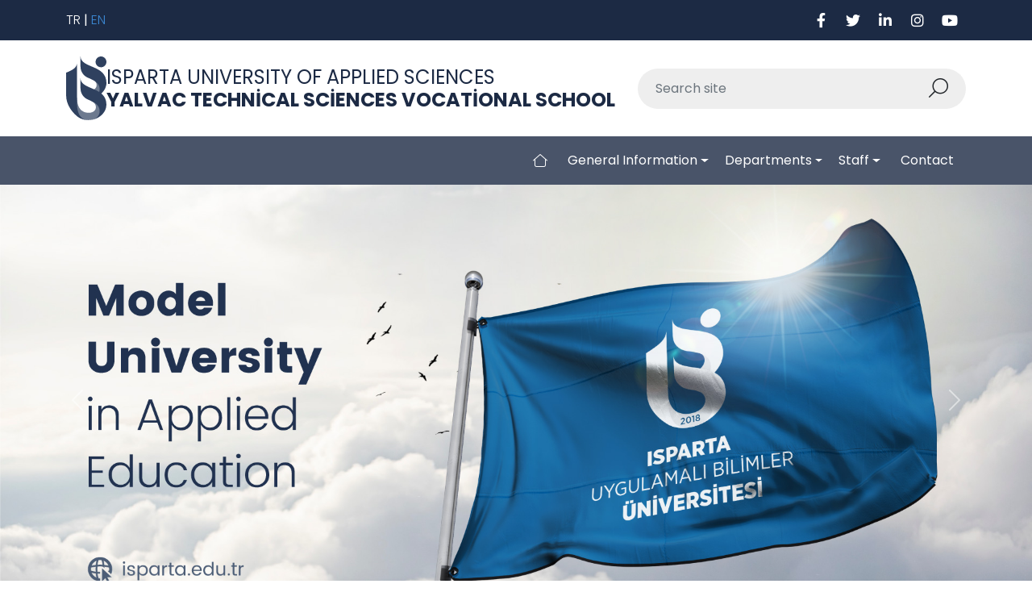

--- FILE ---
content_type: text/html; charset=utf-8
request_url: http://yalvacteknik.isparta.edu.tr/en/
body_size: 24378
content:

<!DOCTYPE html>
<html lang="en">
<head>
    <meta charset="utf-8" />
    <meta name="viewport" content="width=device-width, initial-scale=1.0" />
    <title>ISUBU </title>



    <link rel="preconnect" href="https://fonts.googleapis.com">
    <link rel="preconnect" href="https://fonts.gstatic.com" crossorigin>
    <link href="https://fonts.googleapis.com/css2?family=Poppins:wght@100;300;400;500;700&display=swap" rel="stylesheet">
     <link rel="shortcut icon" href="/img/favicon.ico">
    <link href="/assets/bootstrap/css/bootstrap.min.css" rel="stylesheet">
    <link rel="stylesheet" href="https://cdnjs.cloudflare.com/ajax/libs/fancybox/3.5.7/jquery.fancybox.min.css" />
    <link href="/assets/fonts/fontawesome/css/fontawesome.css" rel="stylesheet" type="text/css" />
    <link href="/assets/fonts/fontawesome/css/light.css" rel="stylesheet" type="text/css" />
    <link href="/assets/fonts/fontawesome/css/brands.css" rel="stylesheet" type="text/css" />
    <link href="/assets/js/owlcarousel/assets/owl.carousel.min.css" rel="stylesheet" type="text/css" />
    <link href="/assets/js/owlcarousel/assets/owl.theme.default.min.css" rel="stylesheet" type="text/css" />
    <link href="/assets/css2/style.css?v=300" rel="stylesheet" type="text/css" />



    <script src="https://cdnjs.cloudflare.com/ajax/libs/jquery/3.6.0/jquery.min.js"></script>
    <script src="https://cdnjs.cloudflare.com/ajax/libs/fancybox/3.5.7/jquery.fancybox.min.js"></script>
    <script src="/assets/bootstrap/js/bootstrap.bundle.min.js"></script>
    <script src="/assets/js/owlcarousel/owl.carousel.min.js"></script>


    <script src="/assets/js/init.js"></script>

    <script>
        $(document).ready(function () {

            $('.navbar .dropdown-item').on('click', function (e) {
                var $el = $(this).children('.dropdown-toggle');
                var $parent = $el.offsetParent(".dropdown-menu");
                $(this).parent("li").toggleClass('open');

                if (!$parent.parent().hasClass('navbar-nav')) {
                    if ($parent.hasClass('show')) {
                        $parent.removeClass('show');
                        $el.next().removeClass('show');
                        $el.next().css({ "top": -999, "left": -999 });
                    } else {
                        $parent.parent().find('.show').removeClass('show');
                        $parent.addClass('show');
                        $el.next().addClass('show');
                        $el.next().css({ "top": $el[0].offsetTop, "left": $parent.outerWidth() - 4 });
                    }
                    e.preventDefault();
                    e.stopPropagation();
                }
            });

            $('.navbar .dropdown').on('hidden.bs.dropdown', function () {
                $(this).find('li.dropdown').removeClass('show open');
                $(this).find('ul.dropdown-menu').removeClass('show open');
            });

        });

    </script>
    <style type="text/css">

        /* ============ desktop view ============ */
        @media all and (min-width: 992px) {
            .navbar-nav li:hover > ul.dropdown-menu {
                display: block;
                margin-top: 0.125rem;
            }

            .dropstart {
                position: relative;
                margin-top: 0.125rem;
            }

                .dropstart > .dropdown-menu {
                    top: 0;
                    Right: 100%;
                    margin-right: 0.125rem;
                }

            .dropend {
                position: relative;
                margin-top: 0.125rem;
            }

                .dropend > .dropdown-menu {
                    top: 0;
                    left: 100%;
                    margin-left: 0.125rem;
                }
            /* rotate caret on hover */
            .dropdown-menu > li > a:hover:after {
                text-decoration: underline;
                transform: rotate(-90deg);
            }
        }
        /* ============ desktop view .end// ============ */

    </style>




</head>
<body>


    <header class="navbar navbar-expand-lg">
        <div class="header-top">
            <div class="container">
                <div class="links">

                   
                    <div class="theme">
                    </div>

                        <div class="langs" style="margin-right: 0.8rem;">
                            <a href="/">TR</a>
                            |
                            <a href="/en" class="active">EN</a>
                        </div>
                </div>
                <div class="socials d-none d-md-flex">


                    <a href="https://www.facebook.com/yalvacteknikbilimlermyo"><i class="fa-brands fa-facebook-f"></i></a>


                    <a href="https://x.com/yalvactbmyo"><i class="fa-brands fa-twitter"></i></a>

                    <a href=""><i class="fa-brands fa-linkedin-in"></i></a>

                    <a href="https://www.instagram.com/yalvacteknikbilimlermyo/"><i class="fa-brands fa-instagram"></i></a>
                    <a href=""><i class="fa-brands fa-youtube"></i></a>
                </div>
            </div>
        </div>
        <div class="header">
            <div class="container">
            

                <a href="/en" class="logo">

                  <img src="/assets/images/logo1.svg" />
             
                <div class="logo-text">
                        <span>ISPARTA UNIVERSITY OF APPLIED SCIENCES   </span>
                    <strong>YALVAC TECHN&#x130;CAL SC&#x130;ENCES VOCAT&#x130;ONAL SCHOOL</strong>
                </div>
                </a>
                <div class="search d-none d-lg-flex">
                    <div class="input-group">
                        <input type="text" class="form-control" placeholder="Search site" aria-label="Sitede ara" aria-describedby="button-addon2">
                        <button class="btn" type="button" id="button-addon2"><i class="fal fa-search fa-rotate-90"></i></button>
                    </div>
                </div>
                <button class="navbar-toggler" type="button" data-bs-toggle="collapse" data-bs-target="#navbar" aria-controls="navbar" aria-expanded="false" aria-label="Toggle navigation">
                    <i class="fal fa-bars"></i>
                </button>
            </div>
        </div>


        <div class="menu collapse navbar-collapse" id="navbar">
            <div class="container">
                <ul class="navbar-nav">
                    <li class="nav-item">
                        <a class="nav-link" href="/en"><i class="fal fa-home-blank"></i></a>
                    </li>



                                <li class="nav-item3 dropdown">


                                        <a class="nav-link dropdown-toggle" href="https://yalvacteknik.isparta.edu.tr/en/general-information" data-bs-toggle="dropdown" data-bs-auto-close="outside" style=" text-transform:capitalize"> General Information</a>





                                    <ul class="dropdown-menu shadow">

                                                            <li><a class="dropdown-item" href="/en/general-information/vision-mission-16861s.html" style=" text-transform:capitalize">Vision &amp; Mission</a></li>
                                                            <li><a class="dropdown-item" href="/en/general-information/about-us-16860s.html" style=" text-transform:capitalize">About Us</a></li>



                                    </ul>
                                </li>
                                <li class="nav-item3 dropdown">


                                                <a class="nav-link dropdown-toggle" href="https://yalvacteknik.isparta.edu.tr/en/departments" data-bs-toggle="dropdown" data-bs-auto-close="outside" style=" text-transform:capitalize"> Departments</a>





                                    <ul class="dropdown-menu shadow">

                                                <li class="dropstart">


                                                        <a href="https://yalvacteknik.isparta.edu.tr/en/architectural-restoration " class="dropdown-item dropdown-toggle" data-bs-toggle="dropdown" style=" text-transform:capitalize">Department of Architecture and Urban Planning </a>



                                                    <ul class="dropdown-menu shadow">



                                                                            <li><a class="dropdown-item" href="/en/department-of-architecture-and-urban-planning/architectural-restoration-16867s.html" style=" text-transform:capitalize"> Architectural Restoration </a></li>



                                                    </ul>
                                                </li>
                                                <li class="dropstart">


                                                        <a href="https://yalvacteknik.isparta.edu.tr/en/department-of-construction/building-inspection" class="dropdown-item dropdown-toggle" data-bs-toggle="dropdown" style=" text-transform:capitalize">Departman of Construction </a>



                                                    <ul class="dropdown-menu shadow">



                                                                            <li><a class="dropdown-item" href="/en/departman-of-construction/building-inspection-16869s.html" style=" text-transform:capitalize"> Building Inspection </a></li>



                                                    </ul>
                                                </li>
                                                <li class="dropstart">


                                                                <a href="https://yalvacteknik.isparta.edu.tr/en/departman-of-computer-technologies/computer-programming-department" class="dropdown-item dropdown-toggle" data-bs-toggle="dropdown" style=" text-transform:capitalize">Department of Computer Technologies </a>



                                                    <ul class="dropdown-menu shadow">



                                                                            <li><a class="dropdown-item" href="/en/department-of-computer-technologies/department-of-computer-programming-16870s.html" style=" text-transform:capitalize"> Department of Computer Programming</a></li>



                                                    </ul>
                                                </li>
                                                <li class="dropstart">


                                                                <a href="https://yalvacteknik.isparta.edu.tr/en/departman-of-environmental-proctection-technologies" class="dropdown-item dropdown-toggle" data-bs-toggle="dropdown" style=" text-transform:capitalize">Department of Environmental Protection Technologies </a>



                                                    <ul class="dropdown-menu shadow">



                                                                            <li><a class="dropdown-item" href="/en/department-of-environmental-protection-technologies/environmental-protection-and-control-16871s.html" style=" text-transform:capitalize"> Environmental Protection and Control</a></li>



                                                    </ul>
                                                </li>
                                                <li class="dropstart">


                                                                <a href="https://yalvacteknik.isparta.edu.tr/en/department-of-electricity-and-energy/" class="dropdown-item dropdown-toggle" data-bs-toggle="dropdown" style=" text-transform:capitalize">Department of Electricity and Energy </a>



                                                    <ul class="dropdown-menu shadow">



                                                                            <li><a class="dropdown-item" href="/en/department-of-electricity-and-energy/electric-power-generation-transmission-and-distribution-department-16872s.html" style=" text-transform:capitalize"> Electric Power Generation, Transmission and Distribution Department</a></li>



                                                    </ul>
                                                </li>
                                                <li class="dropstart">


                                                                <a href="https://yalvacteknik.isparta.edu.tr/en/departman-of-textile-clothing-footwear-leather" class="dropdown-item dropdown-toggle" data-bs-toggle="dropdown" style=" text-transform:capitalize">Department of Textile, Clothing, Footwear and Leather </a>



                                                    <ul class="dropdown-menu shadow">



                                                                            <li><a class="dropdown-item" href="/en/department-of-textile-clothing-footwear-and-leather/clothing-production-technology-department-16873s.html" style=" text-transform:capitalize"> Clothing Production Technology Department</a></li>



                                                    </ul>
                                                </li>



                                    </ul>
                                </li>
                                <li class="nav-item3 dropdown">


                                        <a class="nav-link dropdown-toggle" href="https://yalvacteknik.isparta.edu.tr/en/academic-staff" data-bs-toggle="dropdown" data-bs-auto-close="outside" style=" text-transform:capitalize"> Staff</a>





                                    <ul class="dropdown-menu shadow">

                                                    <li><a class="dropdown-item" href="https://yalvacteknik.isparta.edu.tr/en/academic-staff" style=" text-transform:capitalize">Academic Staff</a></li>
                                                    <li><a class="dropdown-item" href="https://yalvacteknik.isparta.edu.tr/en/administrative-staff" style=" text-transform:capitalize">Administrative Staff</a></li>



                                    </ul>
                                </li>


                        <li class="nav-item">
                            <a class="nav-link" href="/en/contact"> Contact</a>

                        </li>









                </ul>
            </div>
        </div>








    </header>
    <div class="" style="margin-top:20px;">
        <main role="main" style="margin-top:-20px; min-height: 400px;">

            




<div id="slider">

    <div id="carouselExampleIndicators" class="carousel slide" data-bs-ride="carousel">

            <div class="carousel-indicators">
                <button type="button" data-bs-target="#carouselExampleIndicators" data-bs-slide-to="0" class="active" aria-current="true" aria-label="Slide 1"></button>

            </div>
            <div class="carousel-inner">
                <div class="carousel-item active">
                    <img src="/img/dp-banner-en.jpg" class="d-block w-100" alt="...">
                </div>

            </div>





        <div class="carousel-indicators">



        </div>
        <div class="carousel-inner">




        </div>





        <button class="carousel-control-prev" type="button" data-bs-target="#carouselExampleIndicators" data-bs-slide="prev">
            <span class="carousel-control-prev-icon" aria-hidden="true"></span>
            <span class="visually-hidden">Geri</span>
        </button>
        <button class="carousel-control-next" type="button" data-bs-target="#carouselExampleIndicators" data-bs-slide="next">
            <span class="carousel-control-next-icon" aria-hidden="true"></span>
            <span class="visually-hidden">İleri</span>
        </button>

    </div>

</div>

<!-- icon list -->
<section class="bg-alternative home-icon-list">
    <div class="container">
        <div class="row">




        </div>
    </div>
</section>

<section class="bg-white home-news">
    <div class="container">


            <ul class="nav nav-custom" id="news-tabs" role="tablist">
                <li class="nav-item" role="presentation">
                    <button class="nav-link active" id="nav-news-announcements" data-bs-toggle="tab" data-bs-target="#news-announcements" type="button" role="tab" aria-selected="true">ANNOUNCEMENTS</button>
                </li>
                <li class="nav-item" role="presentation">
                    <button class="nav-link" id="nav-news-news" data-bs-toggle="tab" data-bs-target="#news-news" type="button" role="tab" aria-selected="false">NEWS</button>
                </li>
                <li class="nav-item" role="presentation">
                    <button class="nav-link" id="nav-news-about" data-bs-toggle="tab" data-bs-target="#news-about" type="button" role="tab" aria-selected="false">ABOUT US</button>
                </li>
            </ul>
            <div class="tab-content mt-4" id="nav-tabContent">
                <div class="tab-pane fade show active" id="news-announcements" role="tabpanel" aria-labelledby="nav-news-announcements">
                    <div class="row">

                                <div class="col-lg-6">
                                    <div class="announcement-list">

                                        <a href="/en/news/2024-2025-fall-semester-course-schedule-57585h.html">2024-2025 Fall Semester Course Schedule</a>



                                    </div>

                                </div>
                                <div class="col-lg-6">
                                    <div class="announcement-list">

                                        <a href="/en/news/food-scholarship-application-57584h.html">Food Scholarship Application</a>



                                    </div>

                                </div>
                                <div class="col-lg-6">
                                    <div class="announcement-list">

                                        <a href="/en/news/in-order-to-provide-accommodation-in-isparta-gsb-dormitories-additional-placement-dormitory-applications-have-started-57583h.html">In order to provide accommodation in Isparta GSB dormitories, additional placement dormitory applications have started.</a>



                                    </div>

                                </div>


                    </div>
                    <div class="row">
                        <div class="col-lg-6">
                        </div>
                        <div class="col-lg-6">
                            <a href="/en/announcements" class="d-block mt-3" style="color:#4387C7">All Of The Announcements <i class="fal fa-chevron-right"></i></a>
                        </div>
                    </div>

                </div>
                <div class="tab-pane fade" id="news-news" role="tabpanel" aria-labelledby="nav-news-news">
                    <div class="row">
                                <div class="col-lg-6">
                                    <div class="announcement-list">

                                        <a href="/en/news/technical-trip-from-environmental-protection-and-control-department-57582h.html">Technical Trip from Environmental Protection and Control Department</a>



                                    </div>

                                </div>
                                <div class="col-lg-6">
                                    <div class="announcement-list">

                                        <a href="/en/news/15th-july-democracy-and-national-unity-day-commemoration-ceremony-was-held-57581h.html">15th July Democracy and National Unity Day commemoration ceremony was held.</a>



                                    </div>

                                </div>


                    </div>
                    <div class="row">
                        <div class="col-lg-6">
                        </div>
                        <div class="col-lg-6">
                            <a href="/en/news" class="d-block mt-3" style="color:#4387C7">All Of The News <i class="fal fa-chevron-right"></i></a>
                        </div>
                    </div>


                </div>
                <div class="tab-pane fade" id="news-about" role="tabpanel" aria-labelledby="nav-news-about">
                    <div class="nav-about-text">
                         Yalvac Technical Sciences Vocational School
                    </div>
                </div>
            </div>


    </div>

</section>



<section class="bg-gray home-icon-grid">
    <div class="container">



    </div>
</section>



<section class="isubu bg-alternative">

</section>







        </main>
    </div>


    <footer>
        <div class="footer">
            <div class="container">
                <div class="row">
                    <div class="col-md-5 footer-left">
                        <div class="row">
                            <div class="col-lg-7">
                                <div class="badges">
                                    <a href=""><img src="/assets/images/app-store.svg" /></a>
                                    <a href=""><img src="/assets/images/play-store.svg" /></a>
                                    <a href=""><img src="/assets/images/app-gallery.svg" /></a>
                                </div>
                                <p>“Model University” in Applied Education</p>
                                <div class="responsive mt-4">
                                    <i class="fa-light fa-laptop-mobile"></i>
                                    <span>Compatible for Phone and Tablet</span>
                                </div>
                            </div>
                            <div class="col-lg-4" >
                                <img src="/assets/images/app-qr-en.svg" width="100" class="app-qr" />
                            </div>
                        </div>

                    </div>
                    <div class="col-md-2 text-center">
                           <a href=""> <img src="/img/footer-logo.png" style=" height:150px; width:150px; "> </a>
                    </div>
                    <div class="col-md-5 text-end footer-contact">
                        <div class="socials">
                            <a href="https://www.facebook.com/yalvacteknikbilimlermyo"><i class="fa-brands fa-facebook-f"></i></a>


                            <a href="https://x.com/yalvactbmyo"><i class="fa-brands fa-twitter"></i></a>

                            <a href=""><i class="fa-brands fa-linkedin-in"></i></a>

                            <a href="https://www.instagram.com/yalvacteknikbilimlermyo/"><i class="fa-brands fa-instagram"></i></a>
                            <a href=""><i class="fa-brands fa-youtube"></i></a>
                        </div>
                        <ul class="contact-list">
                            <li>YALVAC TECHN&#x130;CAL SC&#x130;ENCES VOCAT&#x130;ONAL SCHOOL</li>
                            <li>  Kilicarslan Campus - (32400) Yalvac / ISPARTA</li>
                            <li>Phone: &#x2B;90 246 214 7540 (Student Affairs)</li>
                                <li>Telefon: &#x2B;90 246 214 7530 (Director Secretary)</li>
                            <li>Fax:  &#x2B;90 246 441 5300 </li>
                            <li>E-Mail: ytbmyo@isparta.edu.tr  </li>
                        </ul>
                    </div>
                </div>
            </div>
        </div>
        <div class="footer-bottom">
            &copy; 2023 - ISUBU IT Department
        </div>
    </footer>




    



</body>
</html>




--- FILE ---
content_type: image/svg+xml
request_url: http://yalvacteknik.isparta.edu.tr/assets/images/app-qr-en.svg
body_size: 109923
content:
<?xml version="1.0" encoding="utf-8"?>
<!-- Generator: Adobe Illustrator 27.6.1, SVG Export Plug-In . SVG Version: 6.00 Build 0)  -->
<svg version="1.1" id="Layer_1" xmlns="http://www.w3.org/2000/svg" xmlns:xlink="http://www.w3.org/1999/xlink" x="0px" y="0px"
	 viewBox="0 0 87.6 123.6" style="enable-background:new 0 0 87.6 123.6;" xml:space="preserve">
<style type="text/css">
	.st0{fill:#8594A3;}
	.st1{fill:#A5B4BF;}
	.st2{fill:#ECF4FB;}
	.st3{fill:#FFFFFF;}
	.st4{font-family:'GothamNarrow-BoldItalic';}
	.st5{font-size:8.0652px;}
	.st6{font-family:'GothamNarrow-Medium';}
	.st7{fill:#BAC4CC;}
</style>
<g>
	<g>
		<path class="st0" d="M87.6,118.3c-1.2,1.6-2.8,2.9-4.5,3.8c-1.1,0.6-2.3,1.1-3.6,1.5h-0.6c-1.3,0-2.6-0.3-3.7-0.9l-6.7-3.5
			l-1.5-0.8l-1.6-0.9l8.2-0.4c0.9,0,0.7-2.3,0.7-3.2l4.4-7.6l5.5,5.5c0.7,0.7,1.3,1.6,1.7,2.6c0.4,1,0.6,2,0.6,3.1L87.6,118.3
			L87.6,118.3z"/>
		<path class="st1" d="M83.1,122.1c-1.1,0.6-2.3,1.1-3.6,1.5h-0.6c-1.3,0-2.6-0.3-3.7-0.9l-6.7-3.5l-1.5-0.8l9.4,0.7
			C76.4,119.1,78.2,122.1,83.1,122.1L83.1,122.1L83.1,122.1z"/>
		<path class="st1" d="M65.3,103.2h-0.9c0,0-0.1,0-0.1,0c-0.5,0-1,0.2-1.3,0.6c-0.7,0.7-0.7,1.9,0,2.7l1,1c-0.4,0-0.8,0.2-1.1,0.5
			c-0.7,0.7-0.7,1.9,0,2.7l0.5,0.5c0.2,0.2,0.3,0.3,0.5,0.4c0,0,0,0,0,0v0c0,0,0,0,0,0c-0.1,0.1-0.2,0.1-0.3,0.2
			c-0.7,0.7-0.7,1.9,0,2.7l0.5,0.5c0.1,0.1,0.1,0.1,0.2,0.2v-1.4h0.9V103.2L65.3,103.2z"/>
		<path class="st0" d="M76.9,93.3H66.1c-0.9,0-1.7,0.7-1.7,1.7v22.5c0,0.9,0.7,1.7,1.7,1.7h10.3c-0.9-1.1-1.1-2.6-0.7-3.9l2.3-6.4
			l0.7,0.7V94.9C78.6,94,77.8,93.3,76.9,93.3"/>
		<path class="st2" d="M73,106.9c-0.4,0.4-0.6,0.9-0.6,1.5s0.2,1.1,0.6,1.5l2.4,2.4c0.6,0.6,0.8,1.6,0.4,2.4
			c-0.1,0.2-0.2,0.4-0.2,0.6H65.1V96.7h12.8v12.2l-1.9-1.9C75.1,106.1,73.8,106.1,73,106.9L73,106.9z"/>
		<path class="st1" d="M72.8,117.2c0,0.5-0.3,0.9-0.7,1.1c0.1-0.2,0.2-0.4,0.2-0.7c0-0.7-0.6-1.3-1.3-1.3c-0.2,0-0.5,0.1-0.7,0.2
			c0.2-0.4,0.7-0.7,1.1-0.7C72.2,115.9,72.8,116.5,72.8,117.2L72.8,117.2z"/>
		<path class="st1" d="M81,111l-1.7-1.7v-2.2l-0.8-0.8v3.2l2,2c0.2,0.2,0.6,0.1,0.6-0.3C81.2,111.1,81.1,111,81,111L81,111z"/>
		<path class="st3" d="M77.9,96.7h-6.9v0L77.9,96.7L77.9,96.7 M74.7,106.3v0.2h-0.8v-0.1c-0.3,0.1-0.6,0.3-0.9,0.5
			c-0.1,0.1-0.2,0.2-0.3,0.3v0.2h-0.1c-0.1,0.3-0.2,0.6-0.2,0.9c0,0.5,0.2,1.1,0.6,1.5l2.4,2.4c0.6,0.6,0.8,1.6,0.4,2.4
			c-0.1,0.2-0.2,0.4-0.2,0.6h-1.8v0h1.8c-0.4,1.3-0.2,2.8,0.7,3.9h0.4c1,0,1.8-0.8,1.8-1.8v-7.8l-0.7-0.7l-1.3-1.3v0.7h-0.8v-0.8
			h0.7l-0.6-0.6C75.6,106.5,75.2,106.3,74.7,106.3 M75,108.3v-0.8h0.8v0.8H75 M72.7,108.3v-0.8h0.8v0.8v0.8h-0.8V108.3 M75.8,109.7
			v-0.8h0.8v0.8H75.8"/>
		<g>
			<polygon class="st0" points="67.8,100.9 68.7,100.9 68.7,101.8 67.8,101.8 67.8,100.9 			"/>
			<polygon class="st0" points="67.8,107.4 68.7,107.4 68.7,108.2 67.8,108.2 67.8,107.4 			"/>
			<path class="st0" d="M75.7,102.3h-2v-2h2V102.3L75.7,102.3z M72.8,99.4v3.8h3.8v-3.8H72.8L72.8,99.4z"/>
			<polygon class="st0" points="74.3,100.9 75.1,100.9 75.1,101.8 74.3,101.8 74.3,100.9 			"/>
			<polygon class="st0" points="71.9,105.8 71.9,105 71.1,105 71.1,105.8 71.1,106.6 71.9,106.6 71.9,106.6 71.9,107.5 72.7,107.5 
				72.7,106.6 72.7,105.8 71.9,105.8 71.9,105.8 			"/>
			<polygon class="st0" points="75,103.9 75,104.8 75.8,104.8 76.6,104.8 76.6,103.9 75.8,103.9 75,103.9 			"/>
			<polygon class="st0" points="71.1,107.5 71.9,107.5 71.9,108.3 71.1,108.3 71.1,107.5 			"/>
			<polygon class="st0" points="70.3,104.2 71.1,104.2 71.1,105 70.3,105 70.3,104.2 			"/>
			<polygon class="st0" points="75.8,105.7 76.6,105.7 76.6,106.5 75.8,106.5 75.8,105.7 			"/>
			<polygon class="st0" points="73.9,104 73.1,104 72.2,104 72.2,104.8 73.1,104.8 73.1,105.7 73.9,105.7 73.9,106.5 74.7,106.5 
				74.7,105.7 74.7,104.8 73.9,104.8 73.9,104 			"/>
			<path class="st0" d="M67.3,100.4h2v2h-2V100.4L67.3,100.4z M68.2,104.2v0.8H69v-0.8v-0.9h1.1v-3.8h-3.8v3.8h1.9V104.2L68.2,104.2
				z"/>
			<path class="st0" d="M67.3,106.8h2v2h-2V106.8L67.3,106.8z M67.1,104.2h-0.8v1.7v0.3v3.5h3.8v-3.8h-3L67.1,104.2L67.1,104.2
				L67.1,104.2z"/>
			<polygon class="st0" points="71.9,102.6 71.9,101.8 71.9,100.9 71.1,100.9 71.1,101.8 71.1,102.6 71.1,103.4 71.9,103.4 
				71.9,102.6 			"/>
		</g>
		<path class="st0" d="M77.9,108.8l-1.9-1.9c-0.8-0.8-2.1-0.8-3,0c-0.4,0.4-0.6,0.9-0.6,1.5c0,0.5,0.2,1.1,0.6,1.5l2.4,2.4
			c0.6,0.6,0.8,1.6,0.4,2.4c-0.1,0.2-0.2,0.4-0.2,0.6c-0.4,1.3-0.2,2.8,0.7,3.9l0.8,0.9c0.9,0,2.5-1.2,2.5-2.1l-1.1-8.4L77.9,108.8
			L77.9,108.8z"/>
		<path class="st1" d="M75.5,107.5c-0.5-0.5-1.3-0.5-1.8,0s-0.5,1.3,0,1.8c0.5,0.5,0.9,0.1,1.4-0.4C75.6,108.4,76,108,75.5,107.5
			L75.5,107.5z"/>
	</g>
	<text transform="matrix(1 0 0 1 8.7102 106)"><tspan x="0" y="0" class="st0 st4 st5">Scan QR Code</tspan><tspan x="-5" y="9.7" class="st0 st6 st5">Download Now</tspan></text>
</g>
<g>
	<g transform="translate(122,122)">
		<g transform="translate(549,0) scale(0.122,0.122)">
			<g transform="">
				<path class="st0" d="M-5289.4-1000c5.9,0,10.6,4.7,10.6,10.6c0,5.9-4.7,10.6-10.6,10.6c-5.9,0-10.6-4.7-10.6-10.6
					C-5300-995.3-5295.3-1000-5289.4-1000z"/>
			</g>
		</g>
		<g transform="translate(671,0) scale(0.122,0.122)">
			<g transform="">
				<path class="st0" d="M-6247-1000c5.9,0,10.6,4.7,10.6,10.6c0,5.9-4.7,10.6-10.6,10.6s-10.6-4.7-10.6-10.6
					C-6257.6-995.3-6252.9-1000-6247-1000z"/>
			</g>
		</g>
		<g transform="translate(732,0) scale(0.122,0.122)">
			<g transform="">
				<path class="st0" d="M-6725.8-1000c5.9,0,10.6,4.7,10.6,10.6c0,5.9-4.7,10.6-10.6,10.6c-5.9,0-10.6-4.7-10.6-10.6
					C-6736.4-995.3-6731.7-1000-6725.8-1000z"/>
			</g>
		</g>
		<g transform="translate(915,0) scale(0.122,0.122)">
			<g transform="">
				<path class="st0" d="M-8162.2-1000c5.9,0,10.6,4.7,10.6,10.6c0,5.9-4.7,10.6-10.6,10.6c-5.9,0-10.6-4.7-10.6-10.6
					C-8172.8-995.3-8168-1000-8162.2-1000z"/>
			</g>
		</g>
		<g transform="translate(1098,0) scale(0.122,0.122)">
			<g transform="">
				<path class="st0" d="M-9598.6-1000c5.9,0,10.6,4.7,10.6,10.6c0,5.9-4.7,10.6-10.6,10.6s-10.6-4.7-10.6-10.6
					C-9609.2-995.3-9604.4-1000-9598.6-1000z"/>
			</g>
		</g>
		<g transform="translate(1159,0) scale(0.122,0.122)">
			<g transform="">
				<path class="st0" d="M-10077.4-1000c5.9,0,10.6,4.7,10.6,10.6c0,5.9-4.7,10.6-10.6,10.6c-5.9,0-10.6-4.7-10.6-10.6
					C-10088-995.3-10083.2-1000-10077.4-1000z"/>
			</g>
		</g>
		<g transform="translate(1220,0) scale(0.122,0.122)">
			<g transform="">
				<path class="st0" d="M-10556.2-1000c5.9,0,10.6,4.7,10.6,10.6c0,5.9-4.7,10.6-10.6,10.6c-5.9,0-10.6-4.7-10.6-10.6
					C-10566.8-995.3-10562-1000-10556.2-1000z"/>
			</g>
		</g>
		<g transform="translate(1281,0) scale(0.122,0.122)">
			<g transform="">
				<path class="st0" d="M-11034.9-1000c5.9,0,10.6,4.7,10.6,10.6c0,5.9-4.7,10.6-10.6,10.6s-10.6-4.7-10.6-10.6
					C-11045.5-995.3-11040.8-1000-11034.9-1000z"/>
			</g>
		</g>
		<g transform="translate(1342,0) scale(0.122,0.122)">
			<g transform="">
				<path class="st0" d="M-11513.7-1000c5.9,0,10.6,4.7,10.6,10.6c0,5.9-4.7,10.6-10.6,10.6s-10.6-4.7-10.6-10.6
					C-11524.3-995.3-11519.6-1000-11513.7-1000z"/>
			</g>
		</g>
		<g transform="translate(1464,0) scale(0.122,0.122)">
			<g transform="">
				<path class="st0" d="M-12471.3-1000c5.9,0,10.6,4.7,10.6,10.6c0,5.9-4.7,10.6-10.6,10.6s-10.6-4.7-10.6-10.6
					C-12481.9-995.3-12477.2-1000-12471.3-1000z"/>
			</g>
		</g>
		<g transform="translate(549,61) scale(0.122,0.122)">
			<g transform="">
				<path class="st0" d="M-5289.4-1478.8c5.9,0,10.6,4.7,10.6,10.6c0,5.9-4.7,10.6-10.6,10.6c-5.9,0-10.6-4.7-10.6-10.6
					C-5300-1474-5295.3-1478.8-5289.4-1478.8z"/>
			</g>
		</g>
		<g transform="translate(610,61) scale(0.122,0.122)">
			<g transform="">
				<path class="st0" d="M-5768.2-1478.8c5.9,0,10.6,4.7,10.6,10.6c0,5.9-4.7,10.6-10.6,10.6s-10.6-4.7-10.6-10.6
					C-5778.8-1474-5774.1-1478.8-5768.2-1478.8z"/>
			</g>
		</g>
		<g transform="translate(793,61) scale(0.122,0.122)">
			<g transform="">
				<path class="st0" d="M-7204.6-1478.8c5.9,0,10.6,4.7,10.6,10.6c0,5.9-4.7,10.6-10.6,10.6s-10.6-4.7-10.6-10.6
					C-7215.2-1474-7210.5-1478.8-7204.6-1478.8z"/>
			</g>
		</g>
		<g transform="translate(854,61) scale(0.122,0.122)">
			<g transform="">
				<path class="st0" d="M-7683.4-1478.8c5.9,0,10.6,4.7,10.6,10.6c0,5.9-4.7,10.6-10.6,10.6s-10.6-4.7-10.6-10.6
					C-7694-1474-7689.3-1478.8-7683.4-1478.8z"/>
			</g>
		</g>
		<g transform="translate(1098,61) scale(0.122,0.122)">
			<g transform="">
				<path class="st0" d="M-9598.6-1478.8c5.9,0,10.6,4.7,10.6,10.6c0,5.9-4.7,10.6-10.6,10.6s-10.6-4.7-10.6-10.6
					C-9609.2-1474-9604.4-1478.8-9598.6-1478.8z"/>
			</g>
		</g>
		<g transform="translate(1159,61) scale(0.122,0.122)">
			<g transform="">
				<path class="st0" d="M-10077.4-1478.8c5.9,0,10.6,4.7,10.6,10.6c0,5.9-4.7,10.6-10.6,10.6c-5.9,0-10.6-4.7-10.6-10.6
					C-10088-1474-10083.2-1478.8-10077.4-1478.8z"/>
			</g>
		</g>
		<g transform="translate(1220,61) scale(0.122,0.122)">
			<g transform="">
				<path class="st0" d="M-10556.2-1478.8c5.9,0,10.6,4.7,10.6,10.6c0,5.9-4.7,10.6-10.6,10.6c-5.9,0-10.6-4.7-10.6-10.6
					C-10566.8-1474-10562-1478.8-10556.2-1478.8z"/>
			</g>
		</g>
		<g transform="translate(1464,61) scale(0.122,0.122)">
			<g transform="">
				<path class="st0" d="M-12471.3-1478.8c5.9,0,10.6,4.7,10.6,10.6c0,5.9-4.7,10.6-10.6,10.6s-10.6-4.7-10.6-10.6
					C-12481.9-1474-12477.2-1478.8-12471.3-1478.8z"/>
			</g>
		</g>
		<g transform="translate(488,122) scale(0.122,0.122)">
			<g transform="">
				<path class="st0" d="M-4810.6-1957.6c5.9,0,10.6,4.7,10.6,10.6c0,5.9-4.7,10.6-10.6,10.6s-10.6-4.7-10.6-10.6
					C-4821.3-1952.8-4816.5-1957.6-4810.6-1957.6z"/>
			</g>
		</g>
		<g transform="translate(549,122) scale(0.122,0.122)">
			<g transform="">
				<path class="st0" d="M-5289.4-1957.6c5.9,0,10.6,4.7,10.6,10.6c0,5.9-4.7,10.6-10.6,10.6c-5.9,0-10.6-4.7-10.6-10.6
					C-5300-1952.8-5295.3-1957.6-5289.4-1957.6z"/>
			</g>
		</g>
		<g transform="translate(854,122) scale(0.122,0.122)">
			<g transform="">
				<path class="st0" d="M-7683.4-1957.6c5.9,0,10.6,4.7,10.6,10.6c0,5.9-4.7,10.6-10.6,10.6s-10.6-4.7-10.6-10.6
					C-7694-1952.8-7689.3-1957.6-7683.4-1957.6z"/>
			</g>
		</g>
		<g transform="translate(915,122) scale(0.122,0.122)">
			<g transform="">
				<path class="st0" d="M-8162.2-1957.6c5.9,0,10.6,4.7,10.6,10.6c0,5.9-4.7,10.6-10.6,10.6c-5.9,0-10.6-4.7-10.6-10.6
					C-8172.8-1952.8-8168-1957.6-8162.2-1957.6z"/>
			</g>
		</g>
		<g transform="translate(976,122) scale(0.122,0.122)">
			<g transform="">
				<path class="st0" d="M-8641-1957.6c5.9,0,10.6,4.7,10.6,10.6c0,5.9-4.7,10.6-10.6,10.6s-10.6-4.7-10.6-10.6
					C-8651.6-1952.8-8646.8-1957.6-8641-1957.6z"/>
			</g>
		</g>
		<g transform="translate(1037,122) scale(0.122,0.122)">
			<g transform="">
				<path class="st0" d="M-9119.8-1957.6c5.9,0,10.6,4.7,10.6,10.6c0,5.9-4.7,10.6-10.6,10.6s-10.6-4.7-10.6-10.6
					C-9130.4-1952.8-9125.6-1957.6-9119.8-1957.6z"/>
			</g>
		</g>
		<g transform="translate(1159,122) scale(0.122,0.122)">
			<g transform="">
				<path class="st0" d="M-10077.4-1957.6c5.9,0,10.6,4.7,10.6,10.6c0,5.9-4.7,10.6-10.6,10.6c-5.9,0-10.6-4.7-10.6-10.6
					C-10088-1952.8-10083.2-1957.6-10077.4-1957.6z"/>
			</g>
		</g>
		<g transform="translate(1220,122) scale(0.122,0.122)">
			<g transform="">
				<path class="st0" d="M-10556.2-1957.6c5.9,0,10.6,4.7,10.6,10.6c0,5.9-4.7,10.6-10.6,10.6c-5.9,0-10.6-4.7-10.6-10.6
					C-10566.8-1952.8-10562-1957.6-10556.2-1957.6z"/>
			</g>
		</g>
		<g transform="translate(1281,122) scale(0.122,0.122)">
			<g transform="">
				<path class="st0" d="M-11034.9-1957.6c5.9,0,10.6,4.7,10.6,10.6c0,5.9-4.7,10.6-10.6,10.6s-10.6-4.7-10.6-10.6
					C-11045.5-1952.8-11040.8-1957.6-11034.9-1957.6z"/>
			</g>
		</g>
		<g transform="translate(1403,122) scale(0.122,0.122)">
			<g transform="">
				<path class="st0" d="M-11992.5-1957.6c5.9,0,10.6,4.7,10.6,10.6c0,5.9-4.7,10.6-10.6,10.6s-10.6-4.7-10.6-10.6
					C-12003.1-1952.8-11998.4-1957.6-11992.5-1957.6z"/>
			</g>
		</g>
		<g transform="translate(1464,122) scale(0.122,0.122)">
			<g transform="">
				<path class="st0" d="M-12471.3-1957.6c5.9,0,10.6,4.7,10.6,10.6c0,5.9-4.7,10.6-10.6,10.6s-10.6-4.7-10.6-10.6
					C-12481.9-1952.8-12477.2-1957.6-12471.3-1957.6z"/>
			</g>
		</g>
		<g transform="translate(488,183) scale(0.122,0.122)">
			<g transform="">
				<path class="st0" d="M-4810.6-2436.4c5.9,0,10.6,4.7,10.6,10.6c0,5.9-4.7,10.6-10.6,10.6s-10.6-4.7-10.6-10.6
					C-4821.3-2431.6-4816.5-2436.4-4810.6-2436.4z"/>
			</g>
		</g>
		<g transform="translate(549,183) scale(0.122,0.122)">
			<g transform="">
				<path class="st0" d="M-5289.4-2436.4c5.9,0,10.6,4.7,10.6,10.6c0,5.9-4.7,10.6-10.6,10.6c-5.9,0-10.6-4.7-10.6-10.6
					C-5300-2431.6-5295.3-2436.4-5289.4-2436.4z"/>
			</g>
		</g>
		<g transform="translate(610,183) scale(0.122,0.122)">
			<g transform="">
				<path class="st0" d="M-5768.2-2436.4c5.9,0,10.6,4.7,10.6,10.6c0,5.9-4.7,10.6-10.6,10.6s-10.6-4.7-10.6-10.6
					C-5778.8-2431.6-5774.1-2436.4-5768.2-2436.4z"/>
			</g>
		</g>
		<g transform="translate(854,183) scale(0.122,0.122)">
			<g transform="">
				<path class="st0" d="M-7683.4-2436.4c5.9,0,10.6,4.7,10.6,10.6c0,5.9-4.7,10.6-10.6,10.6s-10.6-4.7-10.6-10.6
					C-7694-2431.6-7689.3-2436.4-7683.4-2436.4z"/>
			</g>
		</g>
		<g transform="translate(1037,183) scale(0.122,0.122)">
			<g transform="">
				<path class="st0" d="M-9119.8-2436.4c5.9,0,10.6,4.7,10.6,10.6c0,5.9-4.7,10.6-10.6,10.6s-10.6-4.7-10.6-10.6
					C-9130.4-2431.6-9125.6-2436.4-9119.8-2436.4z"/>
			</g>
		</g>
		<g transform="translate(1220,183) scale(0.122,0.122)">
			<g transform="">
				<path class="st0" d="M-10556.2-2436.4c5.9,0,10.6,4.7,10.6,10.6c0,5.9-4.7,10.6-10.6,10.6c-5.9,0-10.6-4.7-10.6-10.6
					C-10566.8-2431.6-10562-2436.4-10556.2-2436.4z"/>
			</g>
		</g>
		<g transform="translate(1281,183) scale(0.122,0.122)">
			<g transform="">
				<path class="st0" d="M-11034.9-2436.4c5.9,0,10.6,4.7,10.6,10.6c0,5.9-4.7,10.6-10.6,10.6s-10.6-4.7-10.6-10.6
					C-11045.5-2431.6-11040.8-2436.4-11034.9-2436.4z"/>
			</g>
		</g>
		<g transform="translate(1342,183) scale(0.122,0.122)">
			<g transform="">
				<path class="st0" d="M-11513.7-2436.4c5.9,0,10.6,4.7,10.6,10.6c0,5.9-4.7,10.6-10.6,10.6s-10.6-4.7-10.6-10.6
					C-11524.3-2431.6-11519.6-2436.4-11513.7-2436.4z"/>
			</g>
		</g>
		<g transform="translate(1403,183) scale(0.122,0.122)">
			<g transform="">
				<path class="st0" d="M-11992.5-2436.4c5.9,0,10.6,4.7,10.6,10.6c0,5.9-4.7,10.6-10.6,10.6s-10.6-4.7-10.6-10.6
					C-12003.1-2431.6-11998.4-2436.4-11992.5-2436.4z"/>
			</g>
		</g>
		<g transform="translate(671,244) scale(0.122,0.122)">
			<g transform="">
				<path class="st0" d="M-6247-2915.2c5.9,0,10.6,4.7,10.6,10.6c0,5.9-4.7,10.6-10.6,10.6s-10.6-4.7-10.6-10.6
					C-6257.6-2910.4-6252.9-2915.2-6247-2915.2z"/>
			</g>
		</g>
		<g transform="translate(732,244) scale(0.122,0.122)">
			<g transform="">
				<path class="st0" d="M-6725.8-2915.2c5.9,0,10.6,4.7,10.6,10.6c0,5.9-4.7,10.6-10.6,10.6c-5.9,0-10.6-4.7-10.6-10.6
					C-6736.4-2910.4-6731.7-2915.2-6725.8-2915.2z"/>
			</g>
		</g>
		<g transform="translate(793,244) scale(0.122,0.122)">
			<g transform="">
				<path class="st0" d="M-7204.6-2915.2c5.9,0,10.6,4.7,10.6,10.6c0,5.9-4.7,10.6-10.6,10.6s-10.6-4.7-10.6-10.6
					C-7215.2-2910.4-7210.5-2915.2-7204.6-2915.2z"/>
			</g>
		</g>
		<g transform="translate(854,244) scale(0.122,0.122)">
			<g transform="">
				<path class="st0" d="M-7683.4-2915.2c5.9,0,10.6,4.7,10.6,10.6c0,5.9-4.7,10.6-10.6,10.6s-10.6-4.7-10.6-10.6
					C-7694-2910.4-7689.3-2915.2-7683.4-2915.2z"/>
			</g>
		</g>
		<g transform="translate(976,244) scale(0.122,0.122)">
			<g transform="">
				<path class="st0" d="M-8641-2915.2c5.9,0,10.6,4.7,10.6,10.6c0,5.9-4.7,10.6-10.6,10.6s-10.6-4.7-10.6-10.6
					C-8651.6-2910.4-8646.8-2915.2-8641-2915.2z"/>
			</g>
		</g>
		<g transform="translate(1220,244) scale(0.122,0.122)">
			<g transform="">
				<path class="st0" d="M-10556.2-2915.2c5.9,0,10.6,4.7,10.6,10.6c0,5.9-4.7,10.6-10.6,10.6c-5.9,0-10.6-4.7-10.6-10.6
					C-10566.8-2910.4-10562-2915.2-10556.2-2915.2z"/>
			</g>
		</g>
		<g transform="translate(1403,244) scale(0.122,0.122)">
			<g transform="">
				<path class="st0" d="M-11992.5-2915.2c5.9,0,10.6,4.7,10.6,10.6c0,5.9-4.7,10.6-10.6,10.6s-10.6-4.7-10.6-10.6
					C-12003.1-2910.4-11998.4-2915.2-11992.5-2915.2z"/>
			</g>
		</g>
		<g transform="translate(1464,244) scale(0.122,0.122)">
			<g transform="">
				<path class="st0" d="M-12471.3-2915.2c5.9,0,10.6,4.7,10.6,10.6c0,5.9-4.7,10.6-10.6,10.6s-10.6-4.7-10.6-10.6
					C-12481.9-2910.4-12477.2-2915.2-12471.3-2915.2z"/>
			</g>
		</g>
		<g transform="translate(671,305) scale(0.122,0.122)">
			<g transform="">
				<path class="st0" d="M-6247-3394c5.9,0,10.6,4.7,10.6,10.6c0,5.9-4.7,10.6-10.6,10.6s-10.6-4.7-10.6-10.6
					C-6257.6-3389.2-6252.9-3394-6247-3394z"/>
			</g>
		</g>
		<g transform="translate(793,305) scale(0.122,0.122)">
			<g transform="">
				<path class="st0" d="M-7204.6-3394c5.9,0,10.6,4.7,10.6,10.6c0,5.9-4.7,10.6-10.6,10.6s-10.6-4.7-10.6-10.6
					C-7215.2-3389.2-7210.5-3394-7204.6-3394z"/>
			</g>
		</g>
		<g transform="translate(854,305) scale(0.122,0.122)">
			<g transform="">
				<path class="st0" d="M-7683.4-3394c5.9,0,10.6,4.7,10.6,10.6c0,5.9-4.7,10.6-10.6,10.6s-10.6-4.7-10.6-10.6
					C-7694-3389.2-7689.3-3394-7683.4-3394z"/>
			</g>
		</g>
		<g transform="translate(1098,305) scale(0.122,0.122)">
			<g transform="">
				<path class="st0" d="M-9598.6-3394c5.9,0,10.6,4.7,10.6,10.6c0,5.9-4.7,10.6-10.6,10.6s-10.6-4.7-10.6-10.6
					C-9609.2-3389.2-9604.4-3394-9598.6-3394z"/>
			</g>
		</g>
		<g transform="translate(1159,305) scale(0.122,0.122)">
			<g transform="">
				<path class="st0" d="M-10077.4-3394c5.9,0,10.6,4.7,10.6,10.6c0,5.9-4.7,10.6-10.6,10.6c-5.9,0-10.6-4.7-10.6-10.6
					C-10088-3389.2-10083.2-3394-10077.4-3394z"/>
			</g>
		</g>
		<g transform="translate(1220,305) scale(0.122,0.122)">
			<g transform="">
				<path class="st0" d="M-10556.2-3394c5.9,0,10.6,4.7,10.6,10.6c0,5.9-4.7,10.6-10.6,10.6c-5.9,0-10.6-4.7-10.6-10.6
					C-10566.8-3389.2-10562-3394-10556.2-3394z"/>
			</g>
		</g>
		<g transform="translate(1403,305) scale(0.122,0.122)">
			<g transform="">
				<path class="st0" d="M-11992.5-3394c5.9,0,10.6,4.7,10.6,10.6c0,5.9-4.7,10.6-10.6,10.6s-10.6-4.7-10.6-10.6
					C-12003.1-3389.2-11998.4-3394-11992.5-3394z"/>
			</g>
		</g>
		<g transform="translate(488,366) scale(0.122,0.122)">
			<g transform="">
				<path class="st0" d="M-4810.6-3872.8c5.9,0,10.6,4.7,10.6,10.6c0,5.9-4.7,10.6-10.6,10.6s-10.6-4.7-10.6-10.6
					C-4821.3-3868-4816.5-3872.8-4810.6-3872.8z"/>
			</g>
		</g>
		<g transform="translate(610,366) scale(0.122,0.122)">
			<g transform="">
				<path class="st0" d="M-5768.2-3872.8c5.9,0,10.6,4.7,10.6,10.6c0,5.9-4.7,10.6-10.6,10.6s-10.6-4.7-10.6-10.6
					C-5778.8-3868-5774.1-3872.8-5768.2-3872.8z"/>
			</g>
		</g>
		<g transform="translate(732,366) scale(0.122,0.122)">
			<g transform="">
				<path class="st0" d="M-6725.8-3872.8c5.9,0,10.6,4.7,10.6,10.6c0,5.9-4.7,10.6-10.6,10.6c-5.9,0-10.6-4.7-10.6-10.6
					C-6736.4-3868-6731.7-3872.8-6725.8-3872.8z"/>
			</g>
		</g>
		<g transform="translate(854,366) scale(0.122,0.122)">
			<g transform="">
				<path class="st0" d="M-7683.4-3872.8c5.9,0,10.6,4.7,10.6,10.6c0,5.9-4.7,10.6-10.6,10.6s-10.6-4.7-10.6-10.6
					C-7694-3868-7689.3-3872.8-7683.4-3872.8z"/>
			</g>
		</g>
		<g transform="translate(976,366) scale(0.122,0.122)">
			<g transform="">
				<path class="st0" d="M-8641-3872.8c5.9,0,10.6,4.7,10.6,10.6c0,5.9-4.7,10.6-10.6,10.6s-10.6-4.7-10.6-10.6
					C-8651.6-3868-8646.8-3872.8-8641-3872.8z"/>
			</g>
		</g>
		<g transform="translate(1098,366) scale(0.122,0.122)">
			<g transform="">
				<path class="st0" d="M-9598.6-3872.8c5.9,0,10.6,4.7,10.6,10.6c0,5.9-4.7,10.6-10.6,10.6s-10.6-4.7-10.6-10.6
					C-9609.2-3868-9604.4-3872.8-9598.6-3872.8z"/>
			</g>
		</g>
		<g transform="translate(1220,366) scale(0.122,0.122)">
			<g transform="">
				<path class="st0" d="M-10556.2-3872.8c5.9,0,10.6,4.7,10.6,10.6c0,5.9-4.7,10.6-10.6,10.6c-5.9,0-10.6-4.7-10.6-10.6
					C-10566.8-3868-10562-3872.8-10556.2-3872.8z"/>
			</g>
		</g>
		<g transform="translate(1342,366) scale(0.122,0.122)">
			<g transform="">
				<path class="st0" d="M-11513.7-3872.8c5.9,0,10.6,4.7,10.6,10.6c0,5.9-4.7,10.6-10.6,10.6s-10.6-4.7-10.6-10.6
					C-11524.3-3868-11519.6-3872.8-11513.7-3872.8z"/>
			</g>
		</g>
		<g transform="translate(1464,366) scale(0.122,0.122)">
			<g transform="">
				<path class="st0" d="M-12471.3-3872.8c5.9,0,10.6,4.7,10.6,10.6c0,5.9-4.7,10.6-10.6,10.6s-10.6-4.7-10.6-10.6
					C-12481.9-3868-12477.2-3872.8-12471.3-3872.8z"/>
			</g>
		</g>
		<g transform="translate(610,427) scale(0.122,0.122)">
			<g transform="">
				<path class="st0" d="M-5768.2-4351.5c5.9,0,10.6,4.7,10.6,10.6s-4.7,10.6-10.6,10.6s-10.6-4.7-10.6-10.6
					S-5774.1-4351.5-5768.2-4351.5z"/>
			</g>
		</g>
		<g transform="translate(671,427) scale(0.122,0.122)">
			<g transform="">
				<path class="st0" d="M-6247-4351.5c5.9,0,10.6,4.7,10.6,10.6s-4.7,10.6-10.6,10.6s-10.6-4.7-10.6-10.6
					S-6252.9-4351.5-6247-4351.5z"/>
			</g>
		</g>
		<g transform="translate(793,427) scale(0.122,0.122)">
			<g transform="">
				<path class="st0" d="M-7204.6-4351.5c5.9,0,10.6,4.7,10.6,10.6s-4.7,10.6-10.6,10.6s-10.6-4.7-10.6-10.6
					S-7210.5-4351.5-7204.6-4351.5z"/>
			</g>
		</g>
		<g transform="translate(915,427) scale(0.122,0.122)">
			<g transform="">
				<path class="st0" d="M-8162.2-4351.5c5.9,0,10.6,4.7,10.6,10.6s-4.7,10.6-10.6,10.6c-5.9,0-10.6-4.7-10.6-10.6
					S-8168-4351.5-8162.2-4351.5z"/>
			</g>
		</g>
		<g transform="translate(1342,427) scale(0.122,0.122)">
			<g transform="">
				<path class="st0" d="M-11513.7-4351.5c5.9,0,10.6,4.7,10.6,10.6s-4.7,10.6-10.6,10.6s-10.6-4.7-10.6-10.6
					S-11519.6-4351.5-11513.7-4351.5z"/>
			</g>
		</g>
		<g transform="translate(1464,427) scale(0.122,0.122)">
			<g transform="">
				<path class="st0" d="M-12471.3-4351.5c5.9,0,10.6,4.7,10.6,10.6s-4.7,10.6-10.6,10.6s-10.6-4.7-10.6-10.6
					S-12477.2-4351.5-12471.3-4351.5z"/>
			</g>
		</g>
		<g transform="translate(183,488) scale(0.122,0.122)">
			<g transform="">
				<path class="st0" d="M-2416.7-4830.3c5.9,0,10.6,4.7,10.6,10.6c0,5.9-4.7,10.6-10.6,10.6c-5.9,0-10.6-4.7-10.6-10.6
					C-2427.3-4825.6-2422.5-4830.3-2416.7-4830.3z"/>
			</g>
		</g>
		<g transform="translate(244,488) scale(0.122,0.122)">
			<g transform="">
				<path class="st0" d="M-2895.5-4830.3c5.9,0,10.6,4.7,10.6,10.6c0,5.9-4.7,10.6-10.6,10.6c-5.9,0-10.6-4.7-10.6-10.6
					C-2906.1-4825.6-2901.3-4830.3-2895.5-4830.3z"/>
			</g>
		</g>
		<g transform="translate(366,488) scale(0.122,0.122)">
			<g transform="">
				<path class="st0" d="M-3853.1-4830.3c5.9,0,10.6,4.7,10.6,10.6c0,5.9-4.7,10.6-10.6,10.6c-5.9,0-10.6-4.7-10.6-10.6
					C-3863.7-4825.6-3858.9-4830.3-3853.1-4830.3z"/>
			</g>
		</g>
		<g transform="translate(427,488) scale(0.122,0.122)">
			<g transform="">
				<path class="st0" d="M-4331.9-4830.3c5.9,0,10.6,4.7,10.6,10.6c0,5.9-4.7,10.6-10.6,10.6s-10.6-4.7-10.6-10.6
					C-4342.5-4825.6-4337.7-4830.3-4331.9-4830.3z"/>
			</g>
		</g>
		<g transform="translate(549,488) scale(0.122,0.122)">
			<g transform="">
				<path class="st0" d="M-5289.4-4830.3c5.9,0,10.6,4.7,10.6,10.6c0,5.9-4.7,10.6-10.6,10.6c-5.9,0-10.6-4.7-10.6-10.6
					C-5300-4825.6-5295.3-4830.3-5289.4-4830.3z"/>
			</g>
		</g>
		<g transform="translate(610,488) scale(0.122,0.122)">
			<g transform="">
				<path class="st0" d="M-5768.2-4830.3c5.9,0,10.6,4.7,10.6,10.6c0,5.9-4.7,10.6-10.6,10.6s-10.6-4.7-10.6-10.6
					C-5778.8-4825.6-5774.1-4830.3-5768.2-4830.3z"/>
			</g>
		</g>
		<g transform="translate(671,488) scale(0.122,0.122)">
			<g transform="">
				<path class="st0" d="M-6247-4830.3c5.9,0,10.6,4.7,10.6,10.6c0,5.9-4.7,10.6-10.6,10.6s-10.6-4.7-10.6-10.6
					C-6257.6-4825.6-6252.9-4830.3-6247-4830.3z"/>
			</g>
		</g>
		<g transform="translate(854,488) scale(0.122,0.122)">
			<g transform="">
				<path class="st0" d="M-7683.4-4830.3c5.9,0,10.6,4.7,10.6,10.6c0,5.9-4.7,10.6-10.6,10.6s-10.6-4.7-10.6-10.6
					C-7694-4825.6-7689.3-4830.3-7683.4-4830.3z"/>
			</g>
		</g>
		<g transform="translate(915,488) scale(0.122,0.122)">
			<g transform="">
				<path class="st0" d="M-8162.2-4830.3c5.9,0,10.6,4.7,10.6,10.6c0,5.9-4.7,10.6-10.6,10.6c-5.9,0-10.6-4.7-10.6-10.6
					C-8172.8-4825.6-8168-4830.3-8162.2-4830.3z"/>
			</g>
		</g>
		<g transform="translate(1037,488) scale(0.122,0.122)">
			<g transform="">
				<path class="st0" d="M-9119.8-4830.3c5.9,0,10.6,4.7,10.6,10.6c0,5.9-4.7,10.6-10.6,10.6s-10.6-4.7-10.6-10.6
					C-9130.4-4825.6-9125.6-4830.3-9119.8-4830.3z"/>
			</g>
		</g>
		<g transform="translate(1159,488) scale(0.122,0.122)">
			<g transform="">
				<path class="st0" d="M-10077.4-4830.3c5.9,0,10.6,4.7,10.6,10.6c0,5.9-4.7,10.6-10.6,10.6c-5.9,0-10.6-4.7-10.6-10.6
					C-10088-4825.6-10083.2-4830.3-10077.4-4830.3z"/>
			</g>
		</g>
		<g transform="translate(1464,488) scale(0.122,0.122)">
			<g transform="">
				<path class="st0" d="M-12471.3-4830.3c5.9,0,10.6,4.7,10.6,10.6c0,5.9-4.7,10.6-10.6,10.6s-10.6-4.7-10.6-10.6
					C-12481.9-4825.6-12477.2-4830.3-12471.3-4830.3z"/>
			</g>
		</g>
		<g transform="translate(1769,488) scale(0.122,0.122)">
			<g transform="">
				<path class="st0" d="M-14865.3-4830.3c5.9,0,10.6,4.7,10.6,10.6c0,5.9-4.7,10.6-10.6,10.6s-10.6-4.7-10.6-10.6
					C-14875.9-4825.6-14871.1-4830.3-14865.3-4830.3z"/>
			</g>
		</g>
		<g transform="translate(1830,488) scale(0.122,0.122)">
			<g transform="">
				<path class="st0" d="M-15344.1-4830.3c5.9,0,10.6,4.7,10.6,10.6c0,5.9-4.7,10.6-10.6,10.6s-10.6-4.7-10.6-10.6
					C-15354.7-4825.6-15349.9-4830.3-15344.1-4830.3z"/>
			</g>
		</g>
		<g transform="translate(0,549) scale(0.122,0.122)">
			<g transform="">
				<path class="st0" d="M-980.3-5309.1c5.9,0,10.6,4.7,10.6,10.6s-4.7,10.6-10.6,10.6c-5.9,0-10.6-4.7-10.6-10.6
					S-986.2-5309.1-980.3-5309.1z"/>
			</g>
		</g>
		<g transform="translate(61,549) scale(0.122,0.122)">
			<g transform="">
				<path class="st0" d="M-1459.1-5309.1c5.9,0,10.6,4.7,10.6,10.6s-4.7,10.6-10.6,10.6c-5.9,0-10.6-4.7-10.6-10.6
					S-1465-5309.1-1459.1-5309.1z"/>
			</g>
		</g>
		<g transform="translate(122,549) scale(0.122,0.122)">
			<g transform="">
				<path class="st0" d="M-1937.9-5309.1c5.9,0,10.6,4.7,10.6,10.6s-4.7,10.6-10.6,10.6c-5.9,0-10.6-4.7-10.6-10.6
					S-1943.8-5309.1-1937.9-5309.1z"/>
			</g>
		</g>
		<g transform="translate(244,549) scale(0.122,0.122)">
			<g transform="">
				<path class="st0" d="M-2895.5-5309.1c5.9,0,10.6,4.7,10.6,10.6s-4.7,10.6-10.6,10.6c-5.9,0-10.6-4.7-10.6-10.6
					S-2901.3-5309.1-2895.5-5309.1z"/>
			</g>
		</g>
		<g transform="translate(305,549) scale(0.122,0.122)">
			<g transform="">
				<path class="st0" d="M-3374.3-5309.1c5.9,0,10.6,4.7,10.6,10.6s-4.7,10.6-10.6,10.6c-5.9,0-10.6-4.7-10.6-10.6
					S-3380.1-5309.1-3374.3-5309.1z"/>
			</g>
		</g>
		<g transform="translate(488,549) scale(0.122,0.122)">
			<g transform="">
				<path class="st0" d="M-4810.6-5309.1c5.9,0,10.6,4.7,10.6,10.6s-4.7,10.6-10.6,10.6s-10.6-4.7-10.6-10.6
					S-4816.5-5309.1-4810.6-5309.1z"/>
			</g>
		</g>
		<g transform="translate(671,549) scale(0.122,0.122)">
			<g transform="">
				<path class="st0" d="M-6247-5309.1c5.9,0,10.6,4.7,10.6,10.6s-4.7,10.6-10.6,10.6s-10.6-4.7-10.6-10.6
					S-6252.9-5309.1-6247-5309.1z"/>
			</g>
		</g>
		<g transform="translate(976,549) scale(0.122,0.122)">
			<g transform="">
				<path class="st0" d="M-8641-5309.1c5.9,0,10.6,4.7,10.6,10.6s-4.7,10.6-10.6,10.6s-10.6-4.7-10.6-10.6
					S-8646.8-5309.1-8641-5309.1z"/>
			</g>
		</g>
		<g transform="translate(1220,549) scale(0.122,0.122)">
			<g transform="">
				<path class="st0" d="M-10556.2-5309.1c5.9,0,10.6,4.7,10.6,10.6s-4.7,10.6-10.6,10.6c-5.9,0-10.6-4.7-10.6-10.6
					S-10562-5309.1-10556.2-5309.1z"/>
			</g>
		</g>
		<g transform="translate(1281,549) scale(0.122,0.122)">
			<g transform="">
				<path class="st0" d="M-11034.9-5309.1c5.9,0,10.6,4.7,10.6,10.6s-4.7,10.6-10.6,10.6s-10.6-4.7-10.6-10.6
					S-11040.8-5309.1-11034.9-5309.1z"/>
			</g>
		</g>
		<g transform="translate(1342,549) scale(0.122,0.122)">
			<g transform="">
				<path class="st0" d="M-11513.7-5309.1c5.9,0,10.6,4.7,10.6,10.6s-4.7,10.6-10.6,10.6s-10.6-4.7-10.6-10.6
					S-11519.6-5309.1-11513.7-5309.1z"/>
			</g>
		</g>
		<g transform="translate(1403,549) scale(0.122,0.122)">
			<g transform="">
				<path class="st0" d="M-11992.5-5309.1c5.9,0,10.6,4.7,10.6,10.6s-4.7,10.6-10.6,10.6s-10.6-4.7-10.6-10.6
					S-11998.4-5309.1-11992.5-5309.1z"/>
			</g>
		</g>
		<g transform="translate(1525,549) scale(0.122,0.122)">
			<g transform="">
				<path class="st0" d="M-12950.1-5309.1c5.9,0,10.6,4.7,10.6,10.6s-4.7,10.6-10.6,10.6c-5.9,0-10.6-4.7-10.6-10.6
					S-12956-5309.1-12950.1-5309.1z"/>
			</g>
		</g>
		<g transform="translate(1647,549) scale(0.122,0.122)">
			<g transform="">
				<path class="st0" d="M-13907.7-5309.1c5.9,0,10.6,4.7,10.6,10.6s-4.7,10.6-10.6,10.6s-10.6-4.7-10.6-10.6
					S-13913.5-5309.1-13907.7-5309.1z"/>
			</g>
		</g>
		<g transform="translate(1708,549) scale(0.122,0.122)">
			<g transform="">
				<path class="st0" d="M-14386.5-5309.1c5.9,0,10.6,4.7,10.6,10.6s-4.7,10.6-10.6,10.6s-10.6-4.7-10.6-10.6
					S-14392.3-5309.1-14386.5-5309.1z"/>
			</g>
		</g>
		<g transform="translate(1769,549) scale(0.122,0.122)">
			<g transform="">
				<path class="st0" d="M-14865.3-5309.1c5.9,0,10.6,4.7,10.6,10.6s-4.7,10.6-10.6,10.6s-10.6-4.7-10.6-10.6
					S-14871.1-5309.1-14865.3-5309.1z"/>
			</g>
		</g>
		<g transform="translate(1830,549) scale(0.122,0.122)">
			<g transform="">
				<path class="st0" d="M-15344.1-5309.1c5.9,0,10.6,4.7,10.6,10.6s-4.7,10.6-10.6,10.6s-10.6-4.7-10.6-10.6
					S-15349.9-5309.1-15344.1-5309.1z"/>
			</g>
		</g>
		<g transform="translate(1891,549) scale(0.122,0.122)">
			<g transform="">
				<path class="st0" d="M-15822.9-5309.1c5.9,0,10.6,4.7,10.6,10.6s-4.7,10.6-10.6,10.6c-5.9,0-10.6-4.7-10.6-10.6
					S-15828.7-5309.1-15822.9-5309.1z"/>
			</g>
		</g>
		<g transform="translate(61,610) scale(0.122,0.122)">
			<g transform="">
				<path class="st0" d="M-1459.1-5787.9c5.9,0,10.6,4.7,10.6,10.6s-4.7,10.6-10.6,10.6c-5.9,0-10.6-4.7-10.6-10.6
					S-1465-5787.9-1459.1-5787.9z"/>
			</g>
		</g>
		<g transform="translate(122,610) scale(0.122,0.122)">
			<g transform="">
				<path class="st0" d="M-1937.9-5787.9c5.9,0,10.6,4.7,10.6,10.6s-4.7,10.6-10.6,10.6c-5.9,0-10.6-4.7-10.6-10.6
					S-1943.8-5787.9-1937.9-5787.9z"/>
			</g>
		</g>
		<g transform="translate(244,610) scale(0.122,0.122)">
			<g transform="">
				<path class="st0" d="M-2895.5-5787.9c5.9,0,10.6,4.7,10.6,10.6s-4.7,10.6-10.6,10.6c-5.9,0-10.6-4.7-10.6-10.6
					S-2901.3-5787.9-2895.5-5787.9z"/>
			</g>
		</g>
		<g transform="translate(366,610) scale(0.122,0.122)">
			<g transform="">
				<path class="st0" d="M-3853.1-5787.9c5.9,0,10.6,4.7,10.6,10.6s-4.7,10.6-10.6,10.6c-5.9,0-10.6-4.7-10.6-10.6
					S-3858.9-5787.9-3853.1-5787.9z"/>
			</g>
		</g>
		<g transform="translate(427,610) scale(0.122,0.122)">
			<g transform="">
				<path class="st0" d="M-4331.9-5787.9c5.9,0,10.6,4.7,10.6,10.6s-4.7,10.6-10.6,10.6s-10.6-4.7-10.6-10.6
					S-4337.7-5787.9-4331.9-5787.9z"/>
			</g>
		</g>
		<g transform="translate(671,610) scale(0.122,0.122)">
			<g transform="">
				<path class="st0" d="M-6247-5787.9c5.9,0,10.6,4.7,10.6,10.6s-4.7,10.6-10.6,10.6s-10.6-4.7-10.6-10.6
					S-6252.9-5787.9-6247-5787.9z"/>
			</g>
		</g>
		<g transform="translate(732,610) scale(0.122,0.122)">
			<g transform="">
				<path class="st0" d="M-6725.8-5787.9c5.9,0,10.6,4.7,10.6,10.6s-4.7,10.6-10.6,10.6c-5.9,0-10.6-4.7-10.6-10.6
					S-6731.7-5787.9-6725.8-5787.9z"/>
			</g>
		</g>
		<g transform="translate(1037,610) scale(0.122,0.122)">
			<g transform="">
				<path class="st0" d="M-9119.8-5787.9c5.9,0,10.6,4.7,10.6,10.6s-4.7,10.6-10.6,10.6s-10.6-4.7-10.6-10.6
					S-9125.6-5787.9-9119.8-5787.9z"/>
			</g>
		</g>
		<g transform="translate(1098,610) scale(0.122,0.122)">
			<g transform="">
				<path class="st0" d="M-9598.6-5787.9c5.9,0,10.6,4.7,10.6,10.6s-4.7,10.6-10.6,10.6s-10.6-4.7-10.6-10.6
					S-9604.4-5787.9-9598.6-5787.9z"/>
			</g>
		</g>
		<g transform="translate(1159,610) scale(0.122,0.122)">
			<g transform="">
				<path class="st0" d="M-10077.4-5787.9c5.9,0,10.6,4.7,10.6,10.6s-4.7,10.6-10.6,10.6c-5.9,0-10.6-4.7-10.6-10.6
					S-10083.2-5787.9-10077.4-5787.9z"/>
			</g>
		</g>
		<g transform="translate(1342,610) scale(0.122,0.122)">
			<g transform="">
				<path class="st0" d="M-11513.7-5787.9c5.9,0,10.6,4.7,10.6,10.6s-4.7,10.6-10.6,10.6s-10.6-4.7-10.6-10.6
					S-11519.6-5787.9-11513.7-5787.9z"/>
			</g>
		</g>
		<g transform="translate(1403,610) scale(0.122,0.122)">
			<g transform="">
				<path class="st0" d="M-11992.5-5787.9c5.9,0,10.6,4.7,10.6,10.6s-4.7,10.6-10.6,10.6s-10.6-4.7-10.6-10.6
					S-11998.4-5787.9-11992.5-5787.9z"/>
			</g>
		</g>
		<g transform="translate(1586,610) scale(0.122,0.122)">
			<g transform="">
				<path class="st0" d="M-13428.9-5787.9c5.9,0,10.6,4.7,10.6,10.6s-4.7,10.6-10.6,10.6c-5.9,0-10.6-4.7-10.6-10.6
					S-13434.8-5787.9-13428.9-5787.9z"/>
			</g>
		</g>
		<g transform="translate(1647,610) scale(0.122,0.122)">
			<g transform="">
				<path class="st0" d="M-13907.7-5787.9c5.9,0,10.6,4.7,10.6,10.6s-4.7,10.6-10.6,10.6s-10.6-4.7-10.6-10.6
					S-13913.5-5787.9-13907.7-5787.9z"/>
			</g>
		</g>
		<g transform="translate(1769,610) scale(0.122,0.122)">
			<g transform="">
				<path class="st0" d="M-14865.3-5787.9c5.9,0,10.6,4.7,10.6,10.6s-4.7,10.6-10.6,10.6s-10.6-4.7-10.6-10.6
					S-14871.1-5787.9-14865.3-5787.9z"/>
			</g>
		</g>
		<g transform="translate(1830,610) scale(0.122,0.122)">
			<g transform="">
				<path class="st0" d="M-15344.1-5787.9c5.9,0,10.6,4.7,10.6,10.6s-4.7,10.6-10.6,10.6s-10.6-4.7-10.6-10.6
					S-15349.9-5787.9-15344.1-5787.9z"/>
			</g>
		</g>
		<g transform="translate(1891,610) scale(0.122,0.122)">
			<g transform="">
				<path class="st0" d="M-15822.9-5787.9c5.9,0,10.6,4.7,10.6,10.6s-4.7,10.6-10.6,10.6c-5.9,0-10.6-4.7-10.6-10.6
					S-15828.7-5787.9-15822.9-5787.9z"/>
			</g>
		</g>
		<g transform="translate(1952,610) scale(0.122,0.122)">
			<g transform="">
				<path class="st0" d="M-16301.7-5787.9c5.9,0,10.6,4.7,10.6,10.6s-4.7,10.6-10.6,10.6c-5.9,0-10.6-4.7-10.6-10.6
					S-16307.5-5787.9-16301.7-5787.9z"/>
			</g>
		</g>
		<g transform="translate(0,671) scale(0.122,0.122)">
			<g transform="">
				<path class="st0" d="M-980.3-6266.7c5.9,0,10.6,4.7,10.6,10.6c0,5.9-4.7,10.6-10.6,10.6c-5.9,0-10.6-4.7-10.6-10.6
					C-990.9-6262-986.2-6266.7-980.3-6266.7z"/>
			</g>
		</g>
		<g transform="translate(305,671) scale(0.122,0.122)">
			<g transform="">
				<path class="st0" d="M-3374.3-6266.7c5.9,0,10.6,4.7,10.6,10.6c0,5.9-4.7,10.6-10.6,10.6c-5.9,0-10.6-4.7-10.6-10.6
					C-3384.9-6262-3380.1-6266.7-3374.3-6266.7z"/>
			</g>
		</g>
		<g transform="translate(488,671) scale(0.122,0.122)">
			<g transform="">
				<path class="st0" d="M-4810.6-6266.7c5.9,0,10.6,4.7,10.6,10.6c0,5.9-4.7,10.6-10.6,10.6s-10.6-4.7-10.6-10.6
					C-4821.3-6262-4816.5-6266.7-4810.6-6266.7z"/>
			</g>
		</g>
		<g transform="translate(549,671) scale(0.122,0.122)">
			<g transform="">
				<path class="st0" d="M-5289.4-6266.7c5.9,0,10.6,4.7,10.6,10.6c0,5.9-4.7,10.6-10.6,10.6c-5.9,0-10.6-4.7-10.6-10.6
					C-5300-6262-5295.3-6266.7-5289.4-6266.7z"/>
			</g>
		</g>
		<g transform="translate(610,671) scale(0.122,0.122)">
			<g transform="">
				<path class="st0" d="M-5768.2-6266.7c5.9,0,10.6,4.7,10.6,10.6c0,5.9-4.7,10.6-10.6,10.6s-10.6-4.7-10.6-10.6
					C-5778.8-6262-5774.1-6266.7-5768.2-6266.7z"/>
			</g>
		</g>
		<g transform="translate(1281,671) scale(0.122,0.122)">
			<g transform="">
				<path class="st0" d="M-11034.9-6266.7c5.9,0,10.6,4.7,10.6,10.6c0,5.9-4.7,10.6-10.6,10.6s-10.6-4.7-10.6-10.6
					C-11045.5-6262-11040.8-6266.7-11034.9-6266.7z"/>
			</g>
		</g>
		<g transform="translate(1342,671) scale(0.122,0.122)">
			<g transform="">
				<path class="st0" d="M-11513.7-6266.7c5.9,0,10.6,4.7,10.6,10.6c0,5.9-4.7,10.6-10.6,10.6s-10.6-4.7-10.6-10.6
					C-11524.3-6262-11519.6-6266.7-11513.7-6266.7z"/>
			</g>
		</g>
		<g transform="translate(1525,671) scale(0.122,0.122)">
			<g transform="">
				<path class="st0" d="M-12950.1-6266.7c5.9,0,10.6,4.7,10.6,10.6c0,5.9-4.7,10.6-10.6,10.6c-5.9,0-10.6-4.7-10.6-10.6
					C-12960.7-6262-12956-6266.7-12950.1-6266.7z"/>
			</g>
		</g>
		<g transform="translate(1647,671) scale(0.122,0.122)">
			<g transform="">
				<path class="st0" d="M-13907.7-6266.7c5.9,0,10.6,4.7,10.6,10.6c0,5.9-4.7,10.6-10.6,10.6s-10.6-4.7-10.6-10.6
					C-13918.3-6262-13913.5-6266.7-13907.7-6266.7z"/>
			</g>
		</g>
		<g transform="translate(1708,671) scale(0.122,0.122)">
			<g transform="">
				<path class="st0" d="M-14386.5-6266.7c5.9,0,10.6,4.7,10.6,10.6c0,5.9-4.7,10.6-10.6,10.6s-10.6-4.7-10.6-10.6
					C-14397.1-6262-14392.3-6266.7-14386.5-6266.7z"/>
			</g>
		</g>
		<g transform="translate(1830,671) scale(0.122,0.122)">
			<g transform="">
				<path class="st0" d="M-15344.1-6266.7c5.9,0,10.6,4.7,10.6,10.6c0,5.9-4.7,10.6-10.6,10.6s-10.6-4.7-10.6-10.6
					C-15354.7-6262-15349.9-6266.7-15344.1-6266.7z"/>
			</g>
		</g>
		<g transform="translate(1891,671) scale(0.122,0.122)">
			<g transform="">
				<path class="st0" d="M-15822.9-6266.7c5.9,0,10.6,4.7,10.6,10.6c0,5.9-4.7,10.6-10.6,10.6c-5.9,0-10.6-4.7-10.6-10.6
					C-15833.5-6262-15828.7-6266.7-15822.9-6266.7z"/>
			</g>
		</g>
		<g transform="translate(61,732) scale(0.122,0.122)">
			<g transform="">
				<path class="st0" d="M-1459.1-6745.5c5.9,0,10.6,4.7,10.6,10.6s-4.7,10.6-10.6,10.6c-5.9,0-10.6-4.7-10.6-10.6
					S-1465-6745.5-1459.1-6745.5z"/>
			</g>
		</g>
		<g transform="translate(366,732) scale(0.122,0.122)">
			<g transform="">
				<path class="st0" d="M-3853.1-6745.5c5.9,0,10.6,4.7,10.6,10.6s-4.7,10.6-10.6,10.6c-5.9,0-10.6-4.7-10.6-10.6
					S-3858.9-6745.5-3853.1-6745.5z"/>
			</g>
		</g>
		<g transform="translate(427,732) scale(0.122,0.122)">
			<g transform="">
				<path class="st0" d="M-4331.9-6745.5c5.9,0,10.6,4.7,10.6,10.6s-4.7,10.6-10.6,10.6s-10.6-4.7-10.6-10.6
					S-4337.7-6745.5-4331.9-6745.5z"/>
			</g>
		</g>
		<g transform="translate(488,732) scale(0.122,0.122)">
			<g transform="">
				<path class="st0" d="M-4810.6-6745.5c5.9,0,10.6,4.7,10.6,10.6s-4.7,10.6-10.6,10.6s-10.6-4.7-10.6-10.6
					S-4816.5-6745.5-4810.6-6745.5z"/>
			</g>
		</g>
		<g transform="translate(610,732) scale(0.122,0.122)">
			<g transform="">
				<path class="st0" d="M-5768.2-6745.5c5.9,0,10.6,4.7,10.6,10.6s-4.7,10.6-10.6,10.6s-10.6-4.7-10.6-10.6
					S-5774.1-6745.5-5768.2-6745.5z"/>
			</g>
		</g>
		<g transform="translate(1281,732) scale(0.122,0.122)">
			<g transform="">
				<path class="st0" d="M-11034.9-6745.5c5.9,0,10.6,4.7,10.6,10.6s-4.7,10.6-10.6,10.6s-10.6-4.7-10.6-10.6
					S-11040.8-6745.5-11034.9-6745.5z"/>
			</g>
		</g>
		<g transform="translate(1464,732) scale(0.122,0.122)">
			<g transform="">
				<path class="st0" d="M-12471.3-6745.5c5.9,0,10.6,4.7,10.6,10.6s-4.7,10.6-10.6,10.6s-10.6-4.7-10.6-10.6
					S-12477.2-6745.5-12471.3-6745.5z"/>
			</g>
		</g>
		<g transform="translate(1586,732) scale(0.122,0.122)">
			<g transform="">
				<path class="st0" d="M-13428.9-6745.5c5.9,0,10.6,4.7,10.6,10.6s-4.7,10.6-10.6,10.6c-5.9,0-10.6-4.7-10.6-10.6
					S-13434.8-6745.5-13428.9-6745.5z"/>
			</g>
		</g>
		<g transform="translate(1891,732) scale(0.122,0.122)">
			<g transform="">
				<path class="st0" d="M-15822.9-6745.5c5.9,0,10.6,4.7,10.6,10.6s-4.7,10.6-10.6,10.6c-5.9,0-10.6-4.7-10.6-10.6
					S-15828.7-6745.5-15822.9-6745.5z"/>
			</g>
		</g>
		<g transform="translate(183,793) scale(0.122,0.122)">
			<g transform="">
				<path class="st0" d="M-2416.7-7224.3c5.9,0,10.6,4.7,10.6,10.6s-4.7,10.6-10.6,10.6c-5.9,0-10.6-4.7-10.6-10.6
					S-2422.5-7224.3-2416.7-7224.3z"/>
			</g>
		</g>
		<g transform="translate(244,793) scale(0.122,0.122)">
			<g transform="">
				<path class="st0" d="M-2895.5-7224.3c5.9,0,10.6,4.7,10.6,10.6s-4.7,10.6-10.6,10.6c-5.9,0-10.6-4.7-10.6-10.6
					S-2901.3-7224.3-2895.5-7224.3z"/>
			</g>
		</g>
		<g transform="translate(305,793) scale(0.122,0.122)">
			<g transform="">
				<path class="st0" d="M-3374.3-7224.3c5.9,0,10.6,4.7,10.6,10.6s-4.7,10.6-10.6,10.6c-5.9,0-10.6-4.7-10.6-10.6
					S-3380.1-7224.3-3374.3-7224.3z"/>
			</g>
		</g>
		<g transform="translate(488,793) scale(0.122,0.122)">
			<g transform="">
				<path class="st0" d="M-4810.6-7224.3c5.9,0,10.6,4.7,10.6,10.6s-4.7,10.6-10.6,10.6s-10.6-4.7-10.6-10.6
					S-4816.5-7224.3-4810.6-7224.3z"/>
			</g>
		</g>
		<g transform="translate(549,793) scale(0.122,0.122)">
			<g transform="">
				<path class="st0" d="M-5289.4-7224.3c5.9,0,10.6,4.7,10.6,10.6s-4.7,10.6-10.6,10.6c-5.9,0-10.6-4.7-10.6-10.6
					S-5295.3-7224.3-5289.4-7224.3z"/>
			</g>
		</g>
		<g transform="translate(671,793) scale(0.122,0.122)">
			<g transform="">
				<path class="st0" d="M-6247-7224.3c5.9,0,10.6,4.7,10.6,10.6s-4.7,10.6-10.6,10.6s-10.6-4.7-10.6-10.6
					S-6252.9-7224.3-6247-7224.3z"/>
			</g>
		</g>
		<g transform="translate(1281,793) scale(0.122,0.122)">
			<g transform="">
				<path class="st0" d="M-11034.9-7224.3c5.9,0,10.6,4.7,10.6,10.6s-4.7,10.6-10.6,10.6s-10.6-4.7-10.6-10.6
					S-11040.8-7224.3-11034.9-7224.3z"/>
			</g>
		</g>
		<g transform="translate(1403,793) scale(0.122,0.122)">
			<g transform="">
				<path class="st0" d="M-11992.5-7224.3c5.9,0,10.6,4.7,10.6,10.6s-4.7,10.6-10.6,10.6s-10.6-4.7-10.6-10.6
					S-11998.4-7224.3-11992.5-7224.3z"/>
			</g>
		</g>
		<g transform="translate(1647,793) scale(0.122,0.122)">
			<g transform="">
				<path class="st0" d="M-13907.7-7224.3c5.9,0,10.6,4.7,10.6,10.6s-4.7,10.6-10.6,10.6s-10.6-4.7-10.6-10.6
					S-13913.5-7224.3-13907.7-7224.3z"/>
			</g>
		</g>
		<g transform="translate(1891,793) scale(0.122,0.122)">
			<g transform="">
				<path class="st0" d="M-15822.9-7224.3c5.9,0,10.6,4.7,10.6,10.6s-4.7,10.6-10.6,10.6c-5.9,0-10.6-4.7-10.6-10.6
					S-15828.7-7224.3-15822.9-7224.3z"/>
			</g>
		</g>
		<g transform="translate(61,854) scale(0.122,0.122)">
			<g transform="">
				<path class="st0" d="M-1459.1-7703.1c5.9,0,10.6,4.7,10.6,10.6c0,5.9-4.7,10.6-10.6,10.6c-5.9,0-10.6-4.7-10.6-10.6
					C-1469.7-7698.3-1465-7703.1-1459.1-7703.1z"/>
			</g>
		</g>
		<g transform="translate(122,854) scale(0.122,0.122)">
			<g transform="">
				<path class="st0" d="M-1937.9-7703.1c5.9,0,10.6,4.7,10.6,10.6c0,5.9-4.7,10.6-10.6,10.6c-5.9,0-10.6-4.7-10.6-10.6
					C-1948.5-7698.3-1943.8-7703.1-1937.9-7703.1z"/>
			</g>
		</g>
		<g transform="translate(183,854) scale(0.122,0.122)">
			<g transform="">
				<path class="st0" d="M-2416.7-7703.1c5.9,0,10.6,4.7,10.6,10.6c0,5.9-4.7,10.6-10.6,10.6c-5.9,0-10.6-4.7-10.6-10.6
					C-2427.3-7698.3-2422.5-7703.1-2416.7-7703.1z"/>
			</g>
		</g>
		<g transform="translate(244,854) scale(0.122,0.122)">
			<g transform="">
				<path class="st0" d="M-2895.5-7703.1c5.9,0,10.6,4.7,10.6,10.6c0,5.9-4.7,10.6-10.6,10.6c-5.9,0-10.6-4.7-10.6-10.6
					C-2906.1-7698.3-2901.3-7703.1-2895.5-7703.1z"/>
			</g>
		</g>
		<g transform="translate(305,854) scale(0.122,0.122)">
			<g transform="">
				<path class="st0" d="M-3374.3-7703.1c5.9,0,10.6,4.7,10.6,10.6c0,5.9-4.7,10.6-10.6,10.6c-5.9,0-10.6-4.7-10.6-10.6
					C-3384.9-7698.3-3380.1-7703.1-3374.3-7703.1z"/>
			</g>
		</g>
		<g transform="translate(366,854) scale(0.122,0.122)">
			<g transform="">
				<path class="st0" d="M-3853.1-7703.1c5.9,0,10.6,4.7,10.6,10.6c0,5.9-4.7,10.6-10.6,10.6c-5.9,0-10.6-4.7-10.6-10.6
					C-3863.7-7698.3-3858.9-7703.1-3853.1-7703.1z"/>
			</g>
		</g>
		<g transform="translate(488,854) scale(0.122,0.122)">
			<g transform="">
				<path class="st0" d="M-4810.6-7703.1c5.9,0,10.6,4.7,10.6,10.6c0,5.9-4.7,10.6-10.6,10.6s-10.6-4.7-10.6-10.6
					C-4821.3-7698.3-4816.5-7703.1-4810.6-7703.1z"/>
			</g>
		</g>
		<g transform="translate(549,854) scale(0.122,0.122)">
			<g transform="">
				<path class="st0" d="M-5289.4-7703.1c5.9,0,10.6,4.7,10.6,10.6c0,5.9-4.7,10.6-10.6,10.6c-5.9,0-10.6-4.7-10.6-10.6
					C-5300-7698.3-5295.3-7703.1-5289.4-7703.1z"/>
			</g>
		</g>
		<g transform="translate(610,854) scale(0.122,0.122)">
			<g transform="">
				<path class="st0" d="M-5768.2-7703.1c5.9,0,10.6,4.7,10.6,10.6c0,5.9-4.7,10.6-10.6,10.6s-10.6-4.7-10.6-10.6
					C-5778.8-7698.3-5774.1-7703.1-5768.2-7703.1z"/>
			</g>
		</g>
		<g transform="translate(671,854) scale(0.122,0.122)">
			<g transform="">
				<path class="st0" d="M-6247-7703.1c5.9,0,10.6,4.7,10.6,10.6c0,5.9-4.7,10.6-10.6,10.6s-10.6-4.7-10.6-10.6
					C-6257.6-7698.3-6252.9-7703.1-6247-7703.1z"/>
			</g>
		</g>
		<g transform="translate(1464,854) scale(0.122,0.122)">
			<g transform="">
				<path class="st0" d="M-12471.3-7703.1c5.9,0,10.6,4.7,10.6,10.6c0,5.9-4.7,10.6-10.6,10.6s-10.6-4.7-10.6-10.6
					C-12481.9-7698.3-12477.2-7703.1-12471.3-7703.1z"/>
			</g>
		</g>
		<g transform="translate(1708,854) scale(0.122,0.122)">
			<g transform="">
				<path class="st0" d="M-14386.5-7703.1c5.9,0,10.6,4.7,10.6,10.6c0,5.9-4.7,10.6-10.6,10.6s-10.6-4.7-10.6-10.6
					C-14397.1-7698.3-14392.3-7703.1-14386.5-7703.1z"/>
			</g>
		</g>
		<g transform="translate(1769,854) scale(0.122,0.122)">
			<g transform="">
				<path class="st0" d="M-14865.3-7703.1c5.9,0,10.6,4.7,10.6,10.6c0,5.9-4.7,10.6-10.6,10.6s-10.6-4.7-10.6-10.6
					C-14875.9-7698.3-14871.1-7703.1-14865.3-7703.1z"/>
			</g>
		</g>
		<g transform="translate(1830,854) scale(0.122,0.122)">
			<g transform="">
				<path class="st0" d="M-15344.1-7703.1c5.9,0,10.6,4.7,10.6,10.6c0,5.9-4.7,10.6-10.6,10.6s-10.6-4.7-10.6-10.6
					C-15354.7-7698.3-15349.9-7703.1-15344.1-7703.1z"/>
			</g>
		</g>
		<g transform="translate(0,915) scale(0.122,0.122)">
			<g transform="">
				<path class="st0" d="M-980.3-8181.9c5.9,0,10.6,4.7,10.6,10.6s-4.7,10.6-10.6,10.6c-5.9,0-10.6-4.7-10.6-10.6
					S-986.2-8181.9-980.3-8181.9z"/>
			</g>
		</g>
		<g transform="translate(122,915) scale(0.122,0.122)">
			<g transform="">
				<path class="st0" d="M-1937.9-8181.9c5.9,0,10.6,4.7,10.6,10.6s-4.7,10.6-10.6,10.6c-5.9,0-10.6-4.7-10.6-10.6
					S-1943.8-8181.9-1937.9-8181.9z"/>
			</g>
		</g>
		<g transform="translate(183,915) scale(0.122,0.122)">
			<g transform="">
				<path class="st0" d="M-2416.7-8181.9c5.9,0,10.6,4.7,10.6,10.6s-4.7,10.6-10.6,10.6c-5.9,0-10.6-4.7-10.6-10.6
					S-2422.5-8181.9-2416.7-8181.9z"/>
			</g>
		</g>
		<g transform="translate(305,915) scale(0.122,0.122)">
			<g transform="">
				<path class="st0" d="M-3374.3-8181.9c5.9,0,10.6,4.7,10.6,10.6s-4.7,10.6-10.6,10.6c-5.9,0-10.6-4.7-10.6-10.6
					S-3380.1-8181.9-3374.3-8181.9z"/>
			</g>
		</g>
		<g transform="translate(488,915) scale(0.122,0.122)">
			<g transform="">
				<path class="st0" d="M-4810.6-8181.9c5.9,0,10.6,4.7,10.6,10.6s-4.7,10.6-10.6,10.6s-10.6-4.7-10.6-10.6
					S-4816.5-8181.9-4810.6-8181.9z"/>
			</g>
		</g>
		<g transform="translate(549,915) scale(0.122,0.122)">
			<g transform="">
				<path class="st0" d="M-5289.4-8181.9c5.9,0,10.6,4.7,10.6,10.6s-4.7,10.6-10.6,10.6c-5.9,0-10.6-4.7-10.6-10.6
					S-5295.3-8181.9-5289.4-8181.9z"/>
			</g>
		</g>
		<g transform="translate(671,915) scale(0.122,0.122)">
			<g transform="">
				<path class="st0" d="M-6247-8181.9c5.9,0,10.6,4.7,10.6,10.6s-4.7,10.6-10.6,10.6s-10.6-4.7-10.6-10.6
					S-6252.9-8181.9-6247-8181.9z"/>
			</g>
		</g>
		<g transform="translate(1586,915) scale(0.122,0.122)">
			<g transform="">
				<path class="st0" d="M-13428.9-8181.9c5.9,0,10.6,4.7,10.6,10.6s-4.7,10.6-10.6,10.6c-5.9,0-10.6-4.7-10.6-10.6
					S-13434.8-8181.9-13428.9-8181.9z"/>
			</g>
		</g>
		<g transform="translate(1708,915) scale(0.122,0.122)">
			<g transform="">
				<path class="st0" d="M-14386.5-8181.9c5.9,0,10.6,4.7,10.6,10.6s-4.7,10.6-10.6,10.6s-10.6-4.7-10.6-10.6
					S-14392.3-8181.9-14386.5-8181.9z"/>
			</g>
		</g>
		<g transform="translate(1769,915) scale(0.122,0.122)">
			<g transform="">
				<path class="st0" d="M-14865.3-8181.9c5.9,0,10.6,4.7,10.6,10.6s-4.7,10.6-10.6,10.6s-10.6-4.7-10.6-10.6
					S-14871.1-8181.9-14865.3-8181.9z"/>
			</g>
		</g>
		<g transform="translate(1830,915) scale(0.122,0.122)">
			<g transform="">
				<path class="st0" d="M-15344.1-8181.9c5.9,0,10.6,4.7,10.6,10.6s-4.7,10.6-10.6,10.6s-10.6-4.7-10.6-10.6
					S-15349.9-8181.9-15344.1-8181.9z"/>
			</g>
		</g>
		<g transform="translate(183,976) scale(0.122,0.122)">
			<g transform="">
				<path class="st0" d="M-2416.7-8660.7c5.9,0,10.6,4.7,10.6,10.6c0,5.9-4.7,10.6-10.6,10.6c-5.9,0-10.6-4.7-10.6-10.6
					C-2427.3-8655.9-2422.5-8660.7-2416.7-8660.7z"/>
			</g>
		</g>
		<g transform="translate(305,976) scale(0.122,0.122)">
			<g transform="">
				<path class="st0" d="M-3374.3-8660.7c5.9,0,10.6,4.7,10.6,10.6c0,5.9-4.7,10.6-10.6,10.6c-5.9,0-10.6-4.7-10.6-10.6
					C-3384.9-8655.9-3380.1-8660.7-3374.3-8660.7z"/>
			</g>
		</g>
		<g transform="translate(366,976) scale(0.122,0.122)">
			<g transform="">
				<path class="st0" d="M-3853.1-8660.7c5.9,0,10.6,4.7,10.6,10.6c0,5.9-4.7,10.6-10.6,10.6c-5.9,0-10.6-4.7-10.6-10.6
					C-3863.7-8655.9-3858.9-8660.7-3853.1-8660.7z"/>
			</g>
		</g>
		<g transform="translate(427,976) scale(0.122,0.122)">
			<g transform="">
				<path class="st0" d="M-4331.9-8660.7c5.9,0,10.6,4.7,10.6,10.6c0,5.9-4.7,10.6-10.6,10.6s-10.6-4.7-10.6-10.6
					C-4342.5-8655.9-4337.7-8660.7-4331.9-8660.7z"/>
			</g>
		</g>
		<g transform="translate(610,976) scale(0.122,0.122)">
			<g transform="">
				<path class="st0" d="M-5768.2-8660.7c5.9,0,10.6,4.7,10.6,10.6c0,5.9-4.7,10.6-10.6,10.6s-10.6-4.7-10.6-10.6
					C-5778.8-8655.9-5774.1-8660.7-5768.2-8660.7z"/>
			</g>
		</g>
		<g transform="translate(1403,976) scale(0.122,0.122)">
			<g transform="">
				<path class="st0" d="M-11992.5-8660.7c5.9,0,10.6,4.7,10.6,10.6c0,5.9-4.7,10.6-10.6,10.6s-10.6-4.7-10.6-10.6
					C-12003.1-8655.9-11998.4-8660.7-11992.5-8660.7z"/>
			</g>
		</g>
		<g transform="translate(1525,976) scale(0.122,0.122)">
			<g transform="">
				<path class="st0" d="M-12950.1-8660.7c5.9,0,10.6,4.7,10.6,10.6c0,5.9-4.7,10.6-10.6,10.6c-5.9,0-10.6-4.7-10.6-10.6
					C-12960.7-8655.9-12956-8660.7-12950.1-8660.7z"/>
			</g>
		</g>
		<g transform="translate(1586,976) scale(0.122,0.122)">
			<g transform="">
				<path class="st0" d="M-13428.9-8660.7c5.9,0,10.6,4.7,10.6,10.6c0,5.9-4.7,10.6-10.6,10.6c-5.9,0-10.6-4.7-10.6-10.6
					C-13439.5-8655.9-13434.8-8660.7-13428.9-8660.7z"/>
			</g>
		</g>
		<g transform="translate(1708,976) scale(0.122,0.122)">
			<g transform="">
				<path class="st0" d="M-14386.5-8660.7c5.9,0,10.6,4.7,10.6,10.6c0,5.9-4.7,10.6-10.6,10.6s-10.6-4.7-10.6-10.6
					C-14397.1-8655.9-14392.3-8660.7-14386.5-8660.7z"/>
			</g>
		</g>
		<g transform="translate(1769,976) scale(0.122,0.122)">
			<g transform="">
				<path class="st0" d="M-14865.3-8660.7c5.9,0,10.6,4.7,10.6,10.6c0,5.9-4.7,10.6-10.6,10.6s-10.6-4.7-10.6-10.6
					C-14875.9-8655.9-14871.1-8660.7-14865.3-8660.7z"/>
			</g>
		</g>
		<g transform="translate(1891,976) scale(0.122,0.122)">
			<g transform="">
				<path class="st0" d="M-15822.9-8660.7c5.9,0,10.6,4.7,10.6,10.6c0,5.9-4.7,10.6-10.6,10.6c-5.9,0-10.6-4.7-10.6-10.6
					C-15833.5-8655.9-15828.7-8660.7-15822.9-8660.7z"/>
			</g>
		</g>
		<g transform="translate(61,1037) scale(0.122,0.122)">
			<g transform="">
				<path class="st0" d="M-1459.1-9139.5c5.9,0,10.6,4.7,10.6,10.6s-4.7,10.6-10.6,10.6c-5.9,0-10.6-4.7-10.6-10.6
					S-1465-9139.5-1459.1-9139.5z"/>
			</g>
		</g>
		<g transform="translate(427,1037) scale(0.122,0.122)">
			<g transform="">
				<path class="st0" d="M-4331.9-9139.5c5.9,0,10.6,4.7,10.6,10.6s-4.7,10.6-10.6,10.6s-10.6-4.7-10.6-10.6
					S-4337.7-9139.5-4331.9-9139.5z"/>
			</g>
		</g>
		<g transform="translate(1281,1037) scale(0.122,0.122)">
			<g transform="">
				<path class="st0" d="M-11034.9-9139.5c5.9,0,10.6,4.7,10.6,10.6s-4.7,10.6-10.6,10.6s-10.6-4.7-10.6-10.6
					S-11040.8-9139.5-11034.9-9139.5z"/>
			</g>
		</g>
		<g transform="translate(1342,1037) scale(0.122,0.122)">
			<g transform="">
				<path class="st0" d="M-11513.7-9139.5c5.9,0,10.6,4.7,10.6,10.6s-4.7,10.6-10.6,10.6s-10.6-4.7-10.6-10.6
					S-11519.6-9139.5-11513.7-9139.5z"/>
			</g>
		</g>
		<g transform="translate(1464,1037) scale(0.122,0.122)">
			<g transform="">
				<path class="st0" d="M-12471.3-9139.5c5.9,0,10.6,4.7,10.6,10.6s-4.7,10.6-10.6,10.6s-10.6-4.7-10.6-10.6
					S-12477.2-9139.5-12471.3-9139.5z"/>
			</g>
		</g>
		<g transform="translate(1525,1037) scale(0.122,0.122)">
			<g transform="">
				<path class="st0" d="M-12950.1-9139.5c5.9,0,10.6,4.7,10.6,10.6s-4.7,10.6-10.6,10.6c-5.9,0-10.6-4.7-10.6-10.6
					S-12956-9139.5-12950.1-9139.5z"/>
			</g>
		</g>
		<g transform="translate(1586,1037) scale(0.122,0.122)">
			<g transform="">
				<path class="st0" d="M-13428.9-9139.5c5.9,0,10.6,4.7,10.6,10.6s-4.7,10.6-10.6,10.6c-5.9,0-10.6-4.7-10.6-10.6
					S-13434.8-9139.5-13428.9-9139.5z"/>
			</g>
		</g>
		<g transform="translate(1647,1037) scale(0.122,0.122)">
			<g transform="">
				<path class="st0" d="M-13907.7-9139.5c5.9,0,10.6,4.7,10.6,10.6s-4.7,10.6-10.6,10.6s-10.6-4.7-10.6-10.6
					S-13913.5-9139.5-13907.7-9139.5z"/>
			</g>
		</g>
		<g transform="translate(1708,1037) scale(0.122,0.122)">
			<g transform="">
				<path class="st0" d="M-14386.5-9139.5c5.9,0,10.6,4.7,10.6,10.6s-4.7,10.6-10.6,10.6s-10.6-4.7-10.6-10.6
					S-14392.3-9139.5-14386.5-9139.5z"/>
			</g>
		</g>
		<g transform="translate(1769,1037) scale(0.122,0.122)">
			<g transform="">
				<path class="st0" d="M-14865.3-9139.5c5.9,0,10.6,4.7,10.6,10.6s-4.7,10.6-10.6,10.6s-10.6-4.7-10.6-10.6
					S-14871.1-9139.5-14865.3-9139.5z"/>
			</g>
		</g>
		<g transform="translate(1952,1037) scale(0.122,0.122)">
			<g transform="">
				<path class="st0" d="M-16301.7-9139.5c5.9,0,10.6,4.7,10.6,10.6s-4.7,10.6-10.6,10.6c-5.9,0-10.6-4.7-10.6-10.6
					S-16307.5-9139.5-16301.7-9139.5z"/>
			</g>
		</g>
		<g transform="translate(122,1098) scale(0.122,0.122)">
			<g transform="">
				<path class="st0" d="M-1937.9-9618.3c5.9,0,10.6,4.7,10.6,10.6s-4.7,10.6-10.6,10.6c-5.9,0-10.6-4.7-10.6-10.6
					S-1943.8-9618.3-1937.9-9618.3z"/>
			</g>
		</g>
		<g transform="translate(244,1098) scale(0.122,0.122)">
			<g transform="">
				<path class="st0" d="M-2895.5-9618.3c5.9,0,10.6,4.7,10.6,10.6s-4.7,10.6-10.6,10.6c-5.9,0-10.6-4.7-10.6-10.6
					S-2901.3-9618.3-2895.5-9618.3z"/>
			</g>
		</g>
		<g transform="translate(305,1098) scale(0.122,0.122)">
			<g transform="">
				<path class="st0" d="M-3374.3-9618.3c5.9,0,10.6,4.7,10.6,10.6s-4.7,10.6-10.6,10.6c-5.9,0-10.6-4.7-10.6-10.6
					S-3380.1-9618.3-3374.3-9618.3z"/>
			</g>
		</g>
		<g transform="translate(366,1098) scale(0.122,0.122)">
			<g transform="">
				<path class="st0" d="M-3853.1-9618.3c5.9,0,10.6,4.7,10.6,10.6s-4.7,10.6-10.6,10.6c-5.9,0-10.6-4.7-10.6-10.6
					S-3858.9-9618.3-3853.1-9618.3z"/>
			</g>
		</g>
		<g transform="translate(610,1098) scale(0.122,0.122)">
			<g transform="">
				<path class="st0" d="M-5768.2-9618.3c5.9,0,10.6,4.7,10.6,10.6s-4.7,10.6-10.6,10.6s-10.6-4.7-10.6-10.6
					S-5774.1-9618.3-5768.2-9618.3z"/>
			</g>
		</g>
		<g transform="translate(1403,1098) scale(0.122,0.122)">
			<g transform="">
				<path class="st0" d="M-11992.5-9618.3c5.9,0,10.6,4.7,10.6,10.6s-4.7,10.6-10.6,10.6s-10.6-4.7-10.6-10.6
					S-11998.4-9618.3-11992.5-9618.3z"/>
			</g>
		</g>
		<g transform="translate(1525,1098) scale(0.122,0.122)">
			<g transform="">
				<path class="st0" d="M-12950.1-9618.3c5.9,0,10.6,4.7,10.6,10.6s-4.7,10.6-10.6,10.6c-5.9,0-10.6-4.7-10.6-10.6
					S-12956-9618.3-12950.1-9618.3z"/>
			</g>
		</g>
		<g transform="translate(1586,1098) scale(0.122,0.122)">
			<g transform="">
				<path class="st0" d="M-13428.9-9618.3c5.9,0,10.6,4.7,10.6,10.6s-4.7,10.6-10.6,10.6c-5.9,0-10.6-4.7-10.6-10.6
					S-13434.8-9618.3-13428.9-9618.3z"/>
			</g>
		</g>
		<g transform="translate(1647,1098) scale(0.122,0.122)">
			<g transform="">
				<path class="st0" d="M-13907.7-9618.3c5.9,0,10.6,4.7,10.6,10.6s-4.7,10.6-10.6,10.6s-10.6-4.7-10.6-10.6
					S-13913.5-9618.3-13907.7-9618.3z"/>
			</g>
		</g>
		<g transform="translate(1769,1098) scale(0.122,0.122)">
			<g transform="">
				<path class="st0" d="M-14865.3-9618.3c5.9,0,10.6,4.7,10.6,10.6s-4.7,10.6-10.6,10.6s-10.6-4.7-10.6-10.6
					S-14871.1-9618.3-14865.3-9618.3z"/>
			</g>
		</g>
		<g transform="translate(1830,1098) scale(0.122,0.122)">
			<g transform="">
				<path class="st0" d="M-15344.1-9618.3c5.9,0,10.6,4.7,10.6,10.6s-4.7,10.6-10.6,10.6s-10.6-4.7-10.6-10.6
					S-15349.9-9618.3-15344.1-9618.3z"/>
			</g>
		</g>
		<g transform="translate(1952,1098) scale(0.122,0.122)">
			<g transform="">
				<path class="st0" d="M-16301.7-9618.3c5.9,0,10.6,4.7,10.6,10.6s-4.7,10.6-10.6,10.6c-5.9,0-10.6-4.7-10.6-10.6
					S-16307.5-9618.3-16301.7-9618.3z"/>
			</g>
		</g>
		<g transform="translate(61,1159) scale(0.122,0.122)">
			<g transform="">
				<path class="st0" d="M-1459.1-10097c5.9,0,10.6,4.7,10.6,10.6s-4.7,10.6-10.6,10.6c-5.9,0-10.6-4.7-10.6-10.6
					S-1465-10097-1459.1-10097z"/>
			</g>
		</g>
		<g transform="translate(122,1159) scale(0.122,0.122)">
			<g transform="">
				<path class="st0" d="M-1937.9-10097c5.9,0,10.6,4.7,10.6,10.6s-4.7,10.6-10.6,10.6c-5.9,0-10.6-4.7-10.6-10.6
					S-1943.8-10097-1937.9-10097z"/>
			</g>
		</g>
		<g transform="translate(183,1159) scale(0.122,0.122)">
			<g transform="">
				<path class="st0" d="M-2416.7-10097c5.9,0,10.6,4.7,10.6,10.6s-4.7,10.6-10.6,10.6c-5.9,0-10.6-4.7-10.6-10.6
					S-2422.5-10097-2416.7-10097z"/>
			</g>
		</g>
		<g transform="translate(488,1159) scale(0.122,0.122)">
			<g transform="">
				<path class="st0" d="M-4810.6-10097c5.9,0,10.6,4.7,10.6,10.6s-4.7,10.6-10.6,10.6s-10.6-4.7-10.6-10.6
					S-4816.5-10097-4810.6-10097z"/>
			</g>
		</g>
		<g transform="translate(610,1159) scale(0.122,0.122)">
			<g transform="">
				<path class="st0" d="M-5768.2-10097c5.9,0,10.6,4.7,10.6,10.6s-4.7,10.6-10.6,10.6s-10.6-4.7-10.6-10.6
					S-5774.1-10097-5768.2-10097z"/>
			</g>
		</g>
		<g transform="translate(671,1159) scale(0.122,0.122)">
			<g transform="">
				<path class="st0" d="M-6247-10097c5.9,0,10.6,4.7,10.6,10.6s-4.7,10.6-10.6,10.6s-10.6-4.7-10.6-10.6S-6252.9-10097-6247-10097z
					"/>
			</g>
		</g>
		<g transform="translate(1403,1159) scale(0.122,0.122)">
			<g transform="">
				<path class="st0" d="M-11992.5-10097c5.9,0,10.6,4.7,10.6,10.6s-4.7,10.6-10.6,10.6s-10.6-4.7-10.6-10.6
					S-11998.4-10097-11992.5-10097z"/>
			</g>
		</g>
		<g transform="translate(1464,1159) scale(0.122,0.122)">
			<g transform="">
				<path class="st0" d="M-12471.3-10097c5.9,0,10.6,4.7,10.6,10.6s-4.7,10.6-10.6,10.6s-10.6-4.7-10.6-10.6
					S-12477.2-10097-12471.3-10097z"/>
			</g>
		</g>
		<g transform="translate(1525,1159) scale(0.122,0.122)">
			<g transform="">
				<path class="st0" d="M-12950.1-10097c5.9,0,10.6,4.7,10.6,10.6s-4.7,10.6-10.6,10.6c-5.9,0-10.6-4.7-10.6-10.6
					S-12956-10097-12950.1-10097z"/>
			</g>
		</g>
		<g transform="translate(1647,1159) scale(0.122,0.122)">
			<g transform="">
				<path class="st0" d="M-13907.7-10097c5.9,0,10.6,4.7,10.6,10.6s-4.7,10.6-10.6,10.6s-10.6-4.7-10.6-10.6
					S-13913.5-10097-13907.7-10097z"/>
			</g>
		</g>
		<g transform="translate(1708,1159) scale(0.122,0.122)">
			<g transform="">
				<path class="st0" d="M-14386.5-10097c5.9,0,10.6,4.7,10.6,10.6s-4.7,10.6-10.6,10.6s-10.6-4.7-10.6-10.6
					S-14392.3-10097-14386.5-10097z"/>
			</g>
		</g>
		<g transform="translate(1769,1159) scale(0.122,0.122)">
			<g transform="">
				<path class="st0" d="M-14865.3-10097c5.9,0,10.6,4.7,10.6,10.6s-4.7,10.6-10.6,10.6s-10.6-4.7-10.6-10.6
					S-14871.1-10097-14865.3-10097z"/>
			</g>
		</g>
		<g transform="translate(1830,1159) scale(0.122,0.122)">
			<g transform="">
				<path class="st0" d="M-15344.1-10097c5.9,0,10.6,4.7,10.6,10.6s-4.7,10.6-10.6,10.6s-10.6-4.7-10.6-10.6
					S-15349.9-10097-15344.1-10097z"/>
			</g>
		</g>
		<g transform="translate(1891,1159) scale(0.122,0.122)">
			<g transform="">
				<path class="st0" d="M-15822.9-10097c5.9,0,10.6,4.7,10.6,10.6s-4.7,10.6-10.6,10.6c-5.9,0-10.6-4.7-10.6-10.6
					S-15828.7-10097-15822.9-10097z"/>
			</g>
		</g>
		<g transform="translate(0,1220) scale(0.122,0.122)">
			<g transform="">
				<path class="st0" d="M-980.3-10575.8c5.9,0,10.6,4.7,10.6,10.6s-4.7,10.6-10.6,10.6c-5.9,0-10.6-4.7-10.6-10.6
					S-986.2-10575.8-980.3-10575.8z"/>
			</g>
		</g>
		<g transform="translate(183,1220) scale(0.122,0.122)">
			<g transform="">
				<path class="st0" d="M-2416.7-10575.8c5.9,0,10.6,4.7,10.6,10.6s-4.7,10.6-10.6,10.6c-5.9,0-10.6-4.7-10.6-10.6
					S-2422.5-10575.8-2416.7-10575.8z"/>
			</g>
		</g>
		<g transform="translate(305,1220) scale(0.122,0.122)">
			<g transform="">
				<path class="st0" d="M-3374.3-10575.8c5.9,0,10.6,4.7,10.6,10.6s-4.7,10.6-10.6,10.6c-5.9,0-10.6-4.7-10.6-10.6
					S-3380.1-10575.8-3374.3-10575.8z"/>
			</g>
		</g>
		<g transform="translate(366,1220) scale(0.122,0.122)">
			<g transform="">
				<path class="st0" d="M-3853.1-10575.8c5.9,0,10.6,4.7,10.6,10.6s-4.7,10.6-10.6,10.6c-5.9,0-10.6-4.7-10.6-10.6
					S-3858.9-10575.8-3853.1-10575.8z"/>
			</g>
		</g>
		<g transform="translate(488,1220) scale(0.122,0.122)">
			<g transform="">
				<path class="st0" d="M-4810.6-10575.8c5.9,0,10.6,4.7,10.6,10.6s-4.7,10.6-10.6,10.6s-10.6-4.7-10.6-10.6
					S-4816.5-10575.8-4810.6-10575.8z"/>
			</g>
		</g>
		<g transform="translate(671,1220) scale(0.122,0.122)">
			<g transform="">
				<path class="st0" d="M-6247-10575.8c5.9,0,10.6,4.7,10.6,10.6s-4.7,10.6-10.6,10.6s-10.6-4.7-10.6-10.6
					S-6252.9-10575.8-6247-10575.8z"/>
			</g>
		</g>
		<g transform="translate(1464,1220) scale(0.122,0.122)">
			<g transform="">
				<path class="st0" d="M-12471.3-10575.8c5.9,0,10.6,4.7,10.6,10.6s-4.7,10.6-10.6,10.6s-10.6-4.7-10.6-10.6
					S-12477.2-10575.8-12471.3-10575.8z"/>
			</g>
		</g>
		<g transform="translate(1525,1220) scale(0.122,0.122)">
			<g transform="">
				<path class="st0" d="M-12950.1-10575.8c5.9,0,10.6,4.7,10.6,10.6s-4.7,10.6-10.6,10.6c-5.9,0-10.6-4.7-10.6-10.6
					S-12956-10575.8-12950.1-10575.8z"/>
			</g>
		</g>
		<g transform="translate(1647,1220) scale(0.122,0.122)">
			<g transform="">
				<path class="st0" d="M-13907.7-10575.8c5.9,0,10.6,4.7,10.6,10.6s-4.7,10.6-10.6,10.6s-10.6-4.7-10.6-10.6
					S-13913.5-10575.8-13907.7-10575.8z"/>
			</g>
		</g>
		<g transform="translate(1769,1220) scale(0.122,0.122)">
			<g transform="">
				<path class="st0" d="M-14865.3-10575.8c5.9,0,10.6,4.7,10.6,10.6s-4.7,10.6-10.6,10.6s-10.6-4.7-10.6-10.6
					S-14871.1-10575.8-14865.3-10575.8z"/>
			</g>
		</g>
		<g transform="translate(1891,1220) scale(0.122,0.122)">
			<g transform="">
				<path class="st0" d="M-15822.9-10575.8c5.9,0,10.6,4.7,10.6,10.6s-4.7,10.6-10.6,10.6c-5.9,0-10.6-4.7-10.6-10.6
					S-15828.7-10575.8-15822.9-10575.8z"/>
			</g>
		</g>
		<g transform="translate(0,1281) scale(0.122,0.122)">
			<g transform="">
				<path class="st0" d="M-980.3-11054.6c5.9,0,10.6,4.7,10.6,10.6c0,5.9-4.7,10.6-10.6,10.6c-5.9,0-10.6-4.7-10.6-10.6
					C-990.9-11049.9-986.2-11054.6-980.3-11054.6z"/>
			</g>
		</g>
		<g transform="translate(122,1281) scale(0.122,0.122)">
			<g transform="">
				<path class="st0" d="M-1937.9-11054.6c5.9,0,10.6,4.7,10.6,10.6c0,5.9-4.7,10.6-10.6,10.6c-5.9,0-10.6-4.7-10.6-10.6
					C-1948.5-11049.9-1943.8-11054.6-1937.9-11054.6z"/>
			</g>
		</g>
		<g transform="translate(305,1281) scale(0.122,0.122)">
			<g transform="">
				<path class="st0" d="M-3374.3-11054.6c5.9,0,10.6,4.7,10.6,10.6c0,5.9-4.7,10.6-10.6,10.6c-5.9,0-10.6-4.7-10.6-10.6
					C-3384.9-11049.9-3380.1-11054.6-3374.3-11054.6z"/>
			</g>
		</g>
		<g transform="translate(549,1281) scale(0.122,0.122)">
			<g transform="">
				<path class="st0" d="M-5289.4-11054.6c5.9,0,10.6,4.7,10.6,10.6c0,5.9-4.7,10.6-10.6,10.6c-5.9,0-10.6-4.7-10.6-10.6
					C-5300-11049.9-5295.3-11054.6-5289.4-11054.6z"/>
			</g>
		</g>
		<g transform="translate(671,1281) scale(0.122,0.122)">
			<g transform="">
				<path class="st0" d="M-6247-11054.6c5.9,0,10.6,4.7,10.6,10.6c0,5.9-4.7,10.6-10.6,10.6s-10.6-4.7-10.6-10.6
					C-6257.6-11049.9-6252.9-11054.6-6247-11054.6z"/>
			</g>
		</g>
		<g transform="translate(1281,1281) scale(0.122,0.122)">
			<g transform="">
				<path class="st0" d="M-11034.9-11054.6c5.9,0,10.6,4.7,10.6,10.6c0,5.9-4.7,10.6-10.6,10.6s-10.6-4.7-10.6-10.6
					C-11045.5-11049.9-11040.8-11054.6-11034.9-11054.6z"/>
			</g>
		</g>
		<g transform="translate(1342,1281) scale(0.122,0.122)">
			<g transform="">
				<path class="st0" d="M-11513.7-11054.6c5.9,0,10.6,4.7,10.6,10.6c0,5.9-4.7,10.6-10.6,10.6s-10.6-4.7-10.6-10.6
					C-11524.3-11049.9-11519.6-11054.6-11513.7-11054.6z"/>
			</g>
		</g>
		<g transform="translate(1586,1281) scale(0.122,0.122)">
			<g transform="">
				<path class="st0" d="M-13428.9-11054.6c5.9,0,10.6,4.7,10.6,10.6c0,5.9-4.7,10.6-10.6,10.6c-5.9,0-10.6-4.7-10.6-10.6
					C-13439.5-11049.9-13434.8-11054.6-13428.9-11054.6z"/>
			</g>
		</g>
		<g transform="translate(1647,1281) scale(0.122,0.122)">
			<g transform="">
				<path class="st0" d="M-13907.7-11054.6c5.9,0,10.6,4.7,10.6,10.6c0,5.9-4.7,10.6-10.6,10.6s-10.6-4.7-10.6-10.6
					C-13918.3-11049.9-13913.5-11054.6-13907.7-11054.6z"/>
			</g>
		</g>
		<g transform="translate(1708,1281) scale(0.122,0.122)">
			<g transform="">
				<path class="st0" d="M-14386.5-11054.6c5.9,0,10.6,4.7,10.6,10.6c0,5.9-4.7,10.6-10.6,10.6s-10.6-4.7-10.6-10.6
					C-14397.1-11049.9-14392.3-11054.6-14386.5-11054.6z"/>
			</g>
		</g>
		<g transform="translate(1830,1281) scale(0.122,0.122)">
			<g transform="">
				<path class="st0" d="M-15344.1-11054.6c5.9,0,10.6,4.7,10.6,10.6c0,5.9-4.7,10.6-10.6,10.6s-10.6-4.7-10.6-10.6
					C-15354.7-11049.9-15349.9-11054.6-15344.1-11054.6z"/>
			</g>
		</g>
		<g transform="translate(0,1342) scale(0.122,0.122)">
			<g transform="">
				<path class="st0" d="M-980.3-11533.4c5.9,0,10.6,4.7,10.6,10.6c0,5.9-4.7,10.6-10.6,10.6c-5.9,0-10.6-4.7-10.6-10.6
					C-990.9-11528.7-986.2-11533.4-980.3-11533.4z"/>
			</g>
		</g>
		<g transform="translate(183,1342) scale(0.122,0.122)">
			<g transform="">
				<path class="st0" d="M-2416.7-11533.4c5.9,0,10.6,4.7,10.6,10.6c0,5.9-4.7,10.6-10.6,10.6c-5.9,0-10.6-4.7-10.6-10.6
					C-2427.3-11528.7-2422.5-11533.4-2416.7-11533.4z"/>
			</g>
		</g>
		<g transform="translate(244,1342) scale(0.122,0.122)">
			<g transform="">
				<path class="st0" d="M-2895.5-11533.4c5.9,0,10.6,4.7,10.6,10.6c0,5.9-4.7,10.6-10.6,10.6c-5.9,0-10.6-4.7-10.6-10.6
					C-2906.1-11528.7-2901.3-11533.4-2895.5-11533.4z"/>
			</g>
		</g>
		<g transform="translate(366,1342) scale(0.122,0.122)">
			<g transform="">
				<path class="st0" d="M-3853.1-11533.4c5.9,0,10.6,4.7,10.6,10.6c0,5.9-4.7,10.6-10.6,10.6c-5.9,0-10.6-4.7-10.6-10.6
					C-3863.7-11528.7-3858.9-11533.4-3853.1-11533.4z"/>
			</g>
		</g>
		<g transform="translate(549,1342) scale(0.122,0.122)">
			<g transform="">
				<path class="st0" d="M-5289.4-11533.4c5.9,0,10.6,4.7,10.6,10.6c0,5.9-4.7,10.6-10.6,10.6c-5.9,0-10.6-4.7-10.6-10.6
					C-5300-11528.7-5295.3-11533.4-5289.4-11533.4z"/>
			</g>
		</g>
		<g transform="translate(610,1342) scale(0.122,0.122)">
			<g transform="">
				<path class="st0" d="M-5768.2-11533.4c5.9,0,10.6,4.7,10.6,10.6c0,5.9-4.7,10.6-10.6,10.6s-10.6-4.7-10.6-10.6
					C-5778.8-11528.7-5774.1-11533.4-5768.2-11533.4z"/>
			</g>
		</g>
		<g transform="translate(671,1342) scale(0.122,0.122)">
			<g transform="">
				<path class="st0" d="M-6247-11533.4c5.9,0,10.6,4.7,10.6,10.6c0,5.9-4.7,10.6-10.6,10.6s-10.6-4.7-10.6-10.6
					C-6257.6-11528.7-6252.9-11533.4-6247-11533.4z"/>
			</g>
		</g>
		<g transform="translate(732,1342) scale(0.122,0.122)">
			<g transform="">
				<path class="st0" d="M-6725.8-11533.4c5.9,0,10.6,4.7,10.6,10.6c0,5.9-4.7,10.6-10.6,10.6c-5.9,0-10.6-4.7-10.6-10.6
					C-6736.4-11528.7-6731.7-11533.4-6725.8-11533.4z"/>
			</g>
		</g>
		<g transform="translate(793,1342) scale(0.122,0.122)">
			<g transform="">
				<path class="st0" d="M-7204.6-11533.4c5.9,0,10.6,4.7,10.6,10.6c0,5.9-4.7,10.6-10.6,10.6s-10.6-4.7-10.6-10.6
					C-7215.2-11528.7-7210.5-11533.4-7204.6-11533.4z"/>
			</g>
		</g>
		<g transform="translate(854,1342) scale(0.122,0.122)">
			<g transform="">
				<path class="st0" d="M-7683.4-11533.4c5.9,0,10.6,4.7,10.6,10.6c0,5.9-4.7,10.6-10.6,10.6s-10.6-4.7-10.6-10.6
					C-7694-11528.7-7689.3-11533.4-7683.4-11533.4z"/>
			</g>
		</g>
		<g transform="translate(1098,1342) scale(0.122,0.122)">
			<g transform="">
				<path class="st0" d="M-9598.6-11533.4c5.9,0,10.6,4.7,10.6,10.6c0,5.9-4.7,10.6-10.6,10.6s-10.6-4.7-10.6-10.6
					C-9609.2-11528.7-9604.4-11533.4-9598.6-11533.4z"/>
			</g>
		</g>
		<g transform="translate(1220,1342) scale(0.122,0.122)">
			<g transform="">
				<path class="st0" d="M-10556.2-11533.4c5.9,0,10.6,4.7,10.6,10.6c0,5.9-4.7,10.6-10.6,10.6c-5.9,0-10.6-4.7-10.6-10.6
					C-10566.8-11528.7-10562-11533.4-10556.2-11533.4z"/>
			</g>
		</g>
		<g transform="translate(1342,1342) scale(0.122,0.122)">
			<g transform="">
				<path class="st0" d="M-11513.7-11533.4c5.9,0,10.6,4.7,10.6,10.6c0,5.9-4.7,10.6-10.6,10.6s-10.6-4.7-10.6-10.6
					C-11524.3-11528.7-11519.6-11533.4-11513.7-11533.4z"/>
			</g>
		</g>
		<g transform="translate(1464,1342) scale(0.122,0.122)">
			<g transform="">
				<path class="st0" d="M-12471.3-11533.4c5.9,0,10.6,4.7,10.6,10.6c0,5.9-4.7,10.6-10.6,10.6s-10.6-4.7-10.6-10.6
					C-12481.9-11528.7-12477.2-11533.4-12471.3-11533.4z"/>
			</g>
		</g>
		<g transform="translate(1586,1342) scale(0.122,0.122)">
			<g transform="">
				<path class="st0" d="M-13428.9-11533.4c5.9,0,10.6,4.7,10.6,10.6c0,5.9-4.7,10.6-10.6,10.6c-5.9,0-10.6-4.7-10.6-10.6
					C-13439.5-11528.7-13434.8-11533.4-13428.9-11533.4z"/>
			</g>
		</g>
		<g transform="translate(1647,1342) scale(0.122,0.122)">
			<g transform="">
				<path class="st0" d="M-13907.7-11533.4c5.9,0,10.6,4.7,10.6,10.6c0,5.9-4.7,10.6-10.6,10.6s-10.6-4.7-10.6-10.6
					C-13918.3-11528.7-13913.5-11533.4-13907.7-11533.4z"/>
			</g>
		</g>
		<g transform="translate(1891,1342) scale(0.122,0.122)">
			<g transform="">
				<path class="st0" d="M-15822.9-11533.4c5.9,0,10.6,4.7,10.6,10.6c0,5.9-4.7,10.6-10.6,10.6c-5.9,0-10.6-4.7-10.6-10.6
					C-15833.5-11528.7-15828.7-11533.4-15822.9-11533.4z"/>
			</g>
		</g>
		<g transform="translate(1952,1342) scale(0.122,0.122)">
			<g transform="">
				<path class="st0" d="M-16301.7-11533.4c5.9,0,10.6,4.7,10.6,10.6c0,5.9-4.7,10.6-10.6,10.6c-5.9,0-10.6-4.7-10.6-10.6
					C-16312.3-11528.7-16307.5-11533.4-16301.7-11533.4z"/>
			</g>
		</g>
		<g transform="translate(0,1403) scale(0.122,0.122)">
			<g transform="">
				<path class="st0" d="M-980.3-12012.2c5.9,0,10.6,4.7,10.6,10.6s-4.7,10.6-10.6,10.6c-5.9,0-10.6-4.7-10.6-10.6
					S-986.2-12012.2-980.3-12012.2z"/>
			</g>
		</g>
		<g transform="translate(244,1403) scale(0.122,0.122)">
			<g transform="">
				<path class="st0" d="M-2895.5-12012.2c5.9,0,10.6,4.7,10.6,10.6s-4.7,10.6-10.6,10.6c-5.9,0-10.6-4.7-10.6-10.6
					S-2901.3-12012.2-2895.5-12012.2z"/>
			</g>
		</g>
		<g transform="translate(305,1403) scale(0.122,0.122)">
			<g transform="">
				<path class="st0" d="M-3374.3-12012.2c5.9,0,10.6,4.7,10.6,10.6s-4.7,10.6-10.6,10.6c-5.9,0-10.6-4.7-10.6-10.6
					S-3380.1-12012.2-3374.3-12012.2z"/>
			</g>
		</g>
		<g transform="translate(427,1403) scale(0.122,0.122)">
			<g transform="">
				<path class="st0" d="M-4331.9-12012.2c5.9,0,10.6,4.7,10.6,10.6s-4.7,10.6-10.6,10.6s-10.6-4.7-10.6-10.6
					S-4337.7-12012.2-4331.9-12012.2z"/>
			</g>
		</g>
		<g transform="translate(610,1403) scale(0.122,0.122)">
			<g transform="">
				<path class="st0" d="M-5768.2-12012.2c5.9,0,10.6,4.7,10.6,10.6s-4.7,10.6-10.6,10.6s-10.6-4.7-10.6-10.6
					S-5774.1-12012.2-5768.2-12012.2z"/>
			</g>
		</g>
		<g transform="translate(671,1403) scale(0.122,0.122)">
			<g transform="">
				<path class="st0" d="M-6247-12012.2c5.9,0,10.6,4.7,10.6,10.6s-4.7,10.6-10.6,10.6s-10.6-4.7-10.6-10.6
					S-6252.9-12012.2-6247-12012.2z"/>
			</g>
		</g>
		<g transform="translate(915,1403) scale(0.122,0.122)">
			<g transform="">
				<path class="st0" d="M-8162.2-12012.2c5.9,0,10.6,4.7,10.6,10.6s-4.7,10.6-10.6,10.6c-5.9,0-10.6-4.7-10.6-10.6
					S-8168-12012.2-8162.2-12012.2z"/>
			</g>
		</g>
		<g transform="translate(976,1403) scale(0.122,0.122)">
			<g transform="">
				<path class="st0" d="M-8641-12012.2c5.9,0,10.6,4.7,10.6,10.6s-4.7,10.6-10.6,10.6s-10.6-4.7-10.6-10.6
					S-8646.8-12012.2-8641-12012.2z"/>
			</g>
		</g>
		<g transform="translate(1037,1403) scale(0.122,0.122)">
			<g transform="">
				<path class="st0" d="M-9119.8-12012.2c5.9,0,10.6,4.7,10.6,10.6s-4.7,10.6-10.6,10.6s-10.6-4.7-10.6-10.6
					S-9125.6-12012.2-9119.8-12012.2z"/>
			</g>
		</g>
		<g transform="translate(1098,1403) scale(0.122,0.122)">
			<g transform="">
				<path class="st0" d="M-9598.6-12012.2c5.9,0,10.6,4.7,10.6,10.6s-4.7,10.6-10.6,10.6s-10.6-4.7-10.6-10.6
					S-9604.4-12012.2-9598.6-12012.2z"/>
			</g>
		</g>
		<g transform="translate(1220,1403) scale(0.122,0.122)">
			<g transform="">
				<path class="st0" d="M-10556.2-12012.2c5.9,0,10.6,4.7,10.6,10.6s-4.7,10.6-10.6,10.6c-5.9,0-10.6-4.7-10.6-10.6
					S-10562-12012.2-10556.2-12012.2z"/>
			</g>
		</g>
		<g transform="translate(1708,1403) scale(0.122,0.122)">
			<g transform="">
				<path class="st0" d="M-14386.5-12012.2c5.9,0,10.6,4.7,10.6,10.6s-4.7,10.6-10.6,10.6s-10.6-4.7-10.6-10.6
					S-14392.3-12012.2-14386.5-12012.2z"/>
			</g>
		</g>
		<g transform="translate(1830,1403) scale(0.122,0.122)">
			<g transform="">
				<path class="st0" d="M-15344.1-12012.2c5.9,0,10.6,4.7,10.6,10.6s-4.7,10.6-10.6,10.6s-10.6-4.7-10.6-10.6
					S-15349.9-12012.2-15344.1-12012.2z"/>
			</g>
		</g>
		<g transform="translate(1891,1403) scale(0.122,0.122)">
			<g transform="">
				<path class="st0" d="M-15822.9-12012.2c5.9,0,10.6,4.7,10.6,10.6s-4.7,10.6-10.6,10.6c-5.9,0-10.6-4.7-10.6-10.6
					S-15828.7-12012.2-15822.9-12012.2z"/>
			</g>
		</g>
		<g transform="translate(0,1464) scale(0.122,0.122)">
			<g transform="">
				<path class="st0" d="M-980.3-12491c5.9,0,10.6,4.7,10.6,10.6s-4.7,10.6-10.6,10.6c-5.9,0-10.6-4.7-10.6-10.6
					S-986.2-12491-980.3-12491z"/>
			</g>
		</g>
		<g transform="translate(61,1464) scale(0.122,0.122)">
			<g transform="">
				<path class="st0" d="M-1459.1-12491c5.9,0,10.6,4.7,10.6,10.6s-4.7,10.6-10.6,10.6c-5.9,0-10.6-4.7-10.6-10.6
					S-1465-12491-1459.1-12491z"/>
			</g>
		</g>
		<g transform="translate(244,1464) scale(0.122,0.122)">
			<g transform="">
				<path class="st0" d="M-2895.5-12491c5.9,0,10.6,4.7,10.6,10.6s-4.7,10.6-10.6,10.6c-5.9,0-10.6-4.7-10.6-10.6
					S-2901.3-12491-2895.5-12491z"/>
			</g>
		</g>
		<g transform="translate(366,1464) scale(0.122,0.122)">
			<g transform="">
				<path class="st0" d="M-3853.1-12491c5.9,0,10.6,4.7,10.6,10.6s-4.7,10.6-10.6,10.6c-5.9,0-10.6-4.7-10.6-10.6
					S-3858.9-12491-3853.1-12491z"/>
			</g>
		</g>
		<g transform="translate(427,1464) scale(0.122,0.122)">
			<g transform="">
				<path class="st0" d="M-4331.9-12491c5.9,0,10.6,4.7,10.6,10.6s-4.7,10.6-10.6,10.6s-10.6-4.7-10.6-10.6
					S-4337.7-12491-4331.9-12491z"/>
			</g>
		</g>
		<g transform="translate(549,1464) scale(0.122,0.122)">
			<g transform="">
				<path class="st0" d="M-5289.4-12491c5.9,0,10.6,4.7,10.6,10.6s-4.7,10.6-10.6,10.6c-5.9,0-10.6-4.7-10.6-10.6
					S-5295.3-12491-5289.4-12491z"/>
			</g>
		</g>
		<g transform="translate(610,1464) scale(0.122,0.122)">
			<g transform="">
				<path class="st0" d="M-5768.2-12491c5.9,0,10.6,4.7,10.6,10.6s-4.7,10.6-10.6,10.6s-10.6-4.7-10.6-10.6
					S-5774.1-12491-5768.2-12491z"/>
			</g>
		</g>
		<g transform="translate(671,1464) scale(0.122,0.122)">
			<g transform="">
				<path class="st0" d="M-6247-12491c5.9,0,10.6,4.7,10.6,10.6s-4.7,10.6-10.6,10.6s-10.6-4.7-10.6-10.6S-6252.9-12491-6247-12491z
					"/>
			</g>
		</g>
		<g transform="translate(793,1464) scale(0.122,0.122)">
			<g transform="">
				<path class="st0" d="M-7204.6-12491c5.9,0,10.6,4.7,10.6,10.6s-4.7,10.6-10.6,10.6s-10.6-4.7-10.6-10.6
					S-7210.5-12491-7204.6-12491z"/>
			</g>
		</g>
		<g transform="translate(854,1464) scale(0.122,0.122)">
			<g transform="">
				<path class="st0" d="M-7683.4-12491c5.9,0,10.6,4.7,10.6,10.6s-4.7,10.6-10.6,10.6s-10.6-4.7-10.6-10.6
					S-7689.3-12491-7683.4-12491z"/>
			</g>
		</g>
		<g transform="translate(1037,1464) scale(0.122,0.122)">
			<g transform="">
				<path class="st0" d="M-9119.8-12491c5.9,0,10.6,4.7,10.6,10.6s-4.7,10.6-10.6,10.6s-10.6-4.7-10.6-10.6
					S-9125.6-12491-9119.8-12491z"/>
			</g>
		</g>
		<g transform="translate(1098,1464) scale(0.122,0.122)">
			<g transform="">
				<path class="st0" d="M-9598.6-12491c5.9,0,10.6,4.7,10.6,10.6s-4.7,10.6-10.6,10.6s-10.6-4.7-10.6-10.6
					S-9604.4-12491-9598.6-12491z"/>
			</g>
		</g>
		<g transform="translate(1159,1464) scale(0.122,0.122)">
			<g transform="">
				<path class="st0" d="M-10077.4-12491c5.9,0,10.6,4.7,10.6,10.6s-4.7,10.6-10.6,10.6c-5.9,0-10.6-4.7-10.6-10.6
					S-10083.2-12491-10077.4-12491z"/>
			</g>
		</g>
		<g transform="translate(1464,1464) scale(0.122,0.122)">
			<g transform="">
				<path class="st0" d="M-12471.3-12491c5.9,0,10.6,4.7,10.6,10.6s-4.7,10.6-10.6,10.6s-10.6-4.7-10.6-10.6
					S-12477.2-12491-12471.3-12491z"/>
			</g>
		</g>
		<g transform="translate(1525,1464) scale(0.122,0.122)">
			<g transform="">
				<path class="st0" d="M-12950.1-12491c5.9,0,10.6,4.7,10.6,10.6s-4.7,10.6-10.6,10.6c-5.9,0-10.6-4.7-10.6-10.6
					S-12956-12491-12950.1-12491z"/>
			</g>
		</g>
		<g transform="translate(1586,1464) scale(0.122,0.122)">
			<g transform="">
				<path class="st0" d="M-13428.9-12491c5.9,0,10.6,4.7,10.6,10.6s-4.7,10.6-10.6,10.6c-5.9,0-10.6-4.7-10.6-10.6
					S-13434.8-12491-13428.9-12491z"/>
			</g>
		</g>
		<g transform="translate(1647,1464) scale(0.122,0.122)">
			<g transform="">
				<path class="st0" d="M-13907.7-12491c5.9,0,10.6,4.7,10.6,10.6s-4.7,10.6-10.6,10.6s-10.6-4.7-10.6-10.6
					S-13913.5-12491-13907.7-12491z"/>
			</g>
		</g>
		<g transform="translate(1708,1464) scale(0.122,0.122)">
			<g transform="">
				<path class="st0" d="M-14386.5-12491c5.9,0,10.6,4.7,10.6,10.6s-4.7,10.6-10.6,10.6s-10.6-4.7-10.6-10.6
					S-14392.3-12491-14386.5-12491z"/>
			</g>
		</g>
		<g transform="translate(1952,1464) scale(0.122,0.122)">
			<g transform="">
				<path class="st0" d="M-16301.7-12491c5.9,0,10.6,4.7,10.6,10.6s-4.7,10.6-10.6,10.6c-5.9,0-10.6-4.7-10.6-10.6
					S-16307.5-12491-16301.7-12491z"/>
			</g>
		</g>
		<g transform="translate(488,1525) scale(0.122,0.122)">
			<g transform="">
				<path class="st0" d="M-4810.6-12969.8c5.9,0,10.6,4.7,10.6,10.6s-4.7,10.6-10.6,10.6s-10.6-4.7-10.6-10.6
					S-4816.5-12969.8-4810.6-12969.8z"/>
			</g>
		</g>
		<g transform="translate(610,1525) scale(0.122,0.122)">
			<g transform="">
				<path class="st0" d="M-5768.2-12969.8c5.9,0,10.6,4.7,10.6,10.6s-4.7,10.6-10.6,10.6s-10.6-4.7-10.6-10.6
					S-5774.1-12969.8-5768.2-12969.8z"/>
			</g>
		</g>
		<g transform="translate(671,1525) scale(0.122,0.122)">
			<g transform="">
				<path class="st0" d="M-6247-12969.8c5.9,0,10.6,4.7,10.6,10.6s-4.7,10.6-10.6,10.6s-10.6-4.7-10.6-10.6
					S-6252.9-12969.8-6247-12969.8z"/>
			</g>
		</g>
		<g transform="translate(732,1525) scale(0.122,0.122)">
			<g transform="">
				<path class="st0" d="M-6725.8-12969.8c5.9,0,10.6,4.7,10.6,10.6s-4.7,10.6-10.6,10.6c-5.9,0-10.6-4.7-10.6-10.6
					S-6731.7-12969.8-6725.8-12969.8z"/>
			</g>
		</g>
		<g transform="translate(793,1525) scale(0.122,0.122)">
			<g transform="">
				<path class="st0" d="M-7204.6-12969.8c5.9,0,10.6,4.7,10.6,10.6s-4.7,10.6-10.6,10.6s-10.6-4.7-10.6-10.6
					S-7210.5-12969.8-7204.6-12969.8z"/>
			</g>
		</g>
		<g transform="translate(854,1525) scale(0.122,0.122)">
			<g transform="">
				<path class="st0" d="M-7683.4-12969.8c5.9,0,10.6,4.7,10.6,10.6s-4.7,10.6-10.6,10.6s-10.6-4.7-10.6-10.6
					S-7689.3-12969.8-7683.4-12969.8z"/>
			</g>
		</g>
		<g transform="translate(915,1525) scale(0.122,0.122)">
			<g transform="">
				<path class="st0" d="M-8162.2-12969.8c5.9,0,10.6,4.7,10.6,10.6s-4.7,10.6-10.6,10.6c-5.9,0-10.6-4.7-10.6-10.6
					S-8168-12969.8-8162.2-12969.8z"/>
			</g>
		</g>
		<g transform="translate(1159,1525) scale(0.122,0.122)">
			<g transform="">
				<path class="st0" d="M-10077.4-12969.8c5.9,0,10.6,4.7,10.6,10.6s-4.7,10.6-10.6,10.6c-5.9,0-10.6-4.7-10.6-10.6
					S-10083.2-12969.8-10077.4-12969.8z"/>
			</g>
		</g>
		<g transform="translate(1220,1525) scale(0.122,0.122)">
			<g transform="">
				<path class="st0" d="M-10556.2-12969.8c5.9,0,10.6,4.7,10.6,10.6s-4.7,10.6-10.6,10.6c-5.9,0-10.6-4.7-10.6-10.6
					S-10562-12969.8-10556.2-12969.8z"/>
			</g>
		</g>
		<g transform="translate(1464,1525) scale(0.122,0.122)">
			<g transform="">
				<path class="st0" d="M-12471.3-12969.8c5.9,0,10.6,4.7,10.6,10.6s-4.7,10.6-10.6,10.6s-10.6-4.7-10.6-10.6
					S-12477.2-12969.8-12471.3-12969.8z"/>
			</g>
		</g>
		<g transform="translate(1708,1525) scale(0.122,0.122)">
			<g transform="">
				<path class="st0" d="M-14386.5-12969.8c5.9,0,10.6,4.7,10.6,10.6s-4.7,10.6-10.6,10.6s-10.6-4.7-10.6-10.6
					S-14392.3-12969.8-14386.5-12969.8z"/>
			</g>
		</g>
		<g transform="translate(1769,1525) scale(0.122,0.122)">
			<g transform="">
				<path class="st0" d="M-14865.3-12969.8c5.9,0,10.6,4.7,10.6,10.6s-4.7,10.6-10.6,10.6s-10.6-4.7-10.6-10.6
					S-14871.1-12969.8-14865.3-12969.8z"/>
			</g>
		</g>
		<g transform="translate(1830,1525) scale(0.122,0.122)">
			<g transform="">
				<path class="st0" d="M-15344.1-12969.8c5.9,0,10.6,4.7,10.6,10.6s-4.7,10.6-10.6,10.6s-10.6-4.7-10.6-10.6
					S-15349.9-12969.8-15344.1-12969.8z"/>
			</g>
		</g>
		<g transform="translate(1891,1525) scale(0.122,0.122)">
			<g transform="">
				<path class="st0" d="M-15822.9-12969.8c5.9,0,10.6,4.7,10.6,10.6s-4.7,10.6-10.6,10.6c-5.9,0-10.6-4.7-10.6-10.6
					S-15828.7-12969.8-15822.9-12969.8z"/>
			</g>
		</g>
		<g transform="translate(488,1586) scale(0.122,0.122)">
			<g transform="">
				<path class="st0" d="M-4810.6-13448.6c5.9,0,10.6,4.7,10.6,10.6s-4.7,10.6-10.6,10.6s-10.6-4.7-10.6-10.6
					S-4816.5-13448.6-4810.6-13448.6z"/>
			</g>
		</g>
		<g transform="translate(549,1586) scale(0.122,0.122)">
			<g transform="">
				<path class="st0" d="M-5289.4-13448.6c5.9,0,10.6,4.7,10.6,10.6s-4.7,10.6-10.6,10.6c-5.9,0-10.6-4.7-10.6-10.6
					S-5295.3-13448.6-5289.4-13448.6z"/>
			</g>
		</g>
		<g transform="translate(793,1586) scale(0.122,0.122)">
			<g transform="">
				<path class="st0" d="M-7204.6-13448.6c5.9,0,10.6,4.7,10.6,10.6s-4.7,10.6-10.6,10.6s-10.6-4.7-10.6-10.6
					S-7210.5-13448.6-7204.6-13448.6z"/>
			</g>
		</g>
		<g transform="translate(1281,1586) scale(0.122,0.122)">
			<g transform="">
				<path class="st0" d="M-11034.9-13448.6c5.9,0,10.6,4.7,10.6,10.6s-4.7,10.6-10.6,10.6s-10.6-4.7-10.6-10.6
					S-11040.8-13448.6-11034.9-13448.6z"/>
			</g>
		</g>
		<g transform="translate(1342,1586) scale(0.122,0.122)">
			<g transform="">
				<path class="st0" d="M-11513.7-13448.6c5.9,0,10.6,4.7,10.6,10.6s-4.7,10.6-10.6,10.6s-10.6-4.7-10.6-10.6
					S-11519.6-13448.6-11513.7-13448.6z"/>
			</g>
		</g>
		<g transform="translate(1403,1586) scale(0.122,0.122)">
			<g transform="">
				<path class="st0" d="M-11992.5-13448.6c5.9,0,10.6,4.7,10.6,10.6s-4.7,10.6-10.6,10.6s-10.6-4.7-10.6-10.6
					S-11998.4-13448.6-11992.5-13448.6z"/>
			</g>
		</g>
		<g transform="translate(1464,1586) scale(0.122,0.122)">
			<g transform="">
				<path class="st0" d="M-12471.3-13448.6c5.9,0,10.6,4.7,10.6,10.6s-4.7,10.6-10.6,10.6s-10.6-4.7-10.6-10.6
					S-12477.2-13448.6-12471.3-13448.6z"/>
			</g>
		</g>
		<g transform="translate(1586,1586) scale(0.122,0.122)">
			<g transform="">
				<path class="st0" d="M-13428.9-13448.6c5.9,0,10.6,4.7,10.6,10.6s-4.7,10.6-10.6,10.6c-5.9,0-10.6-4.7-10.6-10.6
					S-13434.8-13448.6-13428.9-13448.6z"/>
			</g>
		</g>
		<g transform="translate(1708,1586) scale(0.122,0.122)">
			<g transform="">
				<path class="st0" d="M-14386.5-13448.6c5.9,0,10.6,4.7,10.6,10.6s-4.7,10.6-10.6,10.6s-10.6-4.7-10.6-10.6
					S-14392.3-13448.6-14386.5-13448.6z"/>
			</g>
		</g>
		<g transform="translate(1769,1586) scale(0.122,0.122)">
			<g transform="">
				<path class="st0" d="M-14865.3-13448.6c5.9,0,10.6,4.7,10.6,10.6s-4.7,10.6-10.6,10.6s-10.6-4.7-10.6-10.6
					S-14871.1-13448.6-14865.3-13448.6z"/>
			</g>
		</g>
		<g transform="translate(1830,1586) scale(0.122,0.122)">
			<g transform="">
				<path class="st0" d="M-15344.1-13448.6c5.9,0,10.6,4.7,10.6,10.6s-4.7,10.6-10.6,10.6s-10.6-4.7-10.6-10.6
					S-15349.9-13448.6-15344.1-13448.6z"/>
			</g>
		</g>
		<g transform="translate(610,1647) scale(0.122,0.122)">
			<g transform="">
				<path class="st0" d="M-5768.2-13927.4c5.9,0,10.6,4.7,10.6,10.6c0,5.9-4.7,10.6-10.6,10.6s-10.6-4.7-10.6-10.6
					C-5778.8-13922.6-5774.1-13927.4-5768.2-13927.4z"/>
			</g>
		</g>
		<g transform="translate(671,1647) scale(0.122,0.122)">
			<g transform="">
				<path class="st0" d="M-6247-13927.4c5.9,0,10.6,4.7,10.6,10.6c0,5.9-4.7,10.6-10.6,10.6s-10.6-4.7-10.6-10.6
					C-6257.6-13922.6-6252.9-13927.4-6247-13927.4z"/>
			</g>
		</g>
		<g transform="translate(793,1647) scale(0.122,0.122)">
			<g transform="">
				<path class="st0" d="M-7204.6-13927.4c5.9,0,10.6,4.7,10.6,10.6c0,5.9-4.7,10.6-10.6,10.6s-10.6-4.7-10.6-10.6
					C-7215.2-13922.6-7210.5-13927.4-7204.6-13927.4z"/>
			</g>
		</g>
		<g transform="translate(854,1647) scale(0.122,0.122)">
			<g transform="">
				<path class="st0" d="M-7683.4-13927.4c5.9,0,10.6,4.7,10.6,10.6c0,5.9-4.7,10.6-10.6,10.6s-10.6-4.7-10.6-10.6
					C-7694-13922.6-7689.3-13927.4-7683.4-13927.4z"/>
			</g>
		</g>
		<g transform="translate(915,1647) scale(0.122,0.122)">
			<g transform="">
				<path class="st0" d="M-8162.2-13927.4c5.9,0,10.6,4.7,10.6,10.6c0,5.9-4.7,10.6-10.6,10.6c-5.9,0-10.6-4.7-10.6-10.6
					C-8172.8-13922.6-8168-13927.4-8162.2-13927.4z"/>
			</g>
		</g>
		<g transform="translate(1037,1647) scale(0.122,0.122)">
			<g transform="">
				<path class="st0" d="M-9119.8-13927.4c5.9,0,10.6,4.7,10.6,10.6c0,5.9-4.7,10.6-10.6,10.6s-10.6-4.7-10.6-10.6
					C-9130.4-13922.6-9125.6-13927.4-9119.8-13927.4z"/>
			</g>
		</g>
		<g transform="translate(1098,1647) scale(0.122,0.122)">
			<g transform="">
				<path class="st0" d="M-9598.6-13927.4c5.9,0,10.6,4.7,10.6,10.6c0,5.9-4.7,10.6-10.6,10.6s-10.6-4.7-10.6-10.6
					C-9609.2-13922.6-9604.4-13927.4-9598.6-13927.4z"/>
			</g>
		</g>
		<g transform="translate(1464,1647) scale(0.122,0.122)">
			<g transform="">
				<path class="st0" d="M-12471.3-13927.4c5.9,0,10.6,4.7,10.6,10.6c0,5.9-4.7,10.6-10.6,10.6s-10.6-4.7-10.6-10.6
					C-12481.9-13922.6-12477.2-13927.4-12471.3-13927.4z"/>
			</g>
		</g>
		<g transform="translate(1708,1647) scale(0.122,0.122)">
			<g transform="">
				<path class="st0" d="M-14386.5-13927.4c5.9,0,10.6,4.7,10.6,10.6c0,5.9-4.7,10.6-10.6,10.6s-10.6-4.7-10.6-10.6
					C-14397.1-13922.6-14392.3-13927.4-14386.5-13927.4z"/>
			</g>
		</g>
		<g transform="translate(1830,1647) scale(0.122,0.122)">
			<g transform="">
				<path class="st0" d="M-15344.1-13927.4c5.9,0,10.6,4.7,10.6,10.6c0,5.9-4.7,10.6-10.6,10.6s-10.6-4.7-10.6-10.6
					C-15354.7-13922.6-15349.9-13927.4-15344.1-13927.4z"/>
			</g>
		</g>
		<g transform="translate(1891,1647) scale(0.122,0.122)">
			<g transform="">
				<path class="st0" d="M-15822.9-13927.4c5.9,0,10.6,4.7,10.6,10.6c0,5.9-4.7,10.6-10.6,10.6c-5.9,0-10.6-4.7-10.6-10.6
					C-15833.5-13922.6-15828.7-13927.4-15822.9-13927.4z"/>
			</g>
		</g>
		<g transform="translate(488,1708) scale(0.122,0.122)">
			<g transform="">
				<path class="st0" d="M-4810.6-14406.2c5.9,0,10.6,4.7,10.6,10.6c0,5.9-4.7,10.6-10.6,10.6s-10.6-4.7-10.6-10.6
					C-4821.3-14401.4-4816.5-14406.2-4810.6-14406.2z"/>
			</g>
		</g>
		<g transform="translate(549,1708) scale(0.122,0.122)">
			<g transform="">
				<path class="st0" d="M-5289.4-14406.2c5.9,0,10.6,4.7,10.6,10.6c0,5.9-4.7,10.6-10.6,10.6c-5.9,0-10.6-4.7-10.6-10.6
					C-5300-14401.4-5295.3-14406.2-5289.4-14406.2z"/>
			</g>
		</g>
		<g transform="translate(610,1708) scale(0.122,0.122)">
			<g transform="">
				<path class="st0" d="M-5768.2-14406.2c5.9,0,10.6,4.7,10.6,10.6c0,5.9-4.7,10.6-10.6,10.6s-10.6-4.7-10.6-10.6
					C-5778.8-14401.4-5774.1-14406.2-5768.2-14406.2z"/>
			</g>
		</g>
		<g transform="translate(671,1708) scale(0.122,0.122)">
			<g transform="">
				<path class="st0" d="M-6247-14406.2c5.9,0,10.6,4.7,10.6,10.6c0,5.9-4.7,10.6-10.6,10.6s-10.6-4.7-10.6-10.6
					C-6257.6-14401.4-6252.9-14406.2-6247-14406.2z"/>
			</g>
		</g>
		<g transform="translate(976,1708) scale(0.122,0.122)">
			<g transform="">
				<path class="st0" d="M-8641-14406.2c5.9,0,10.6,4.7,10.6,10.6c0,5.9-4.7,10.6-10.6,10.6s-10.6-4.7-10.6-10.6
					C-8651.6-14401.4-8646.8-14406.2-8641-14406.2z"/>
			</g>
		</g>
		<g transform="translate(1098,1708) scale(0.122,0.122)">
			<g transform="">
				<path class="st0" d="M-9598.6-14406.2c5.9,0,10.6,4.7,10.6,10.6c0,5.9-4.7,10.6-10.6,10.6s-10.6-4.7-10.6-10.6
					C-9609.2-14401.4-9604.4-14406.2-9598.6-14406.2z"/>
			</g>
		</g>
		<g transform="translate(1281,1708) scale(0.122,0.122)">
			<g transform="">
				<path class="st0" d="M-11034.9-14406.2c5.9,0,10.6,4.7,10.6,10.6c0,5.9-4.7,10.6-10.6,10.6s-10.6-4.7-10.6-10.6
					C-11045.5-14401.4-11040.8-14406.2-11034.9-14406.2z"/>
			</g>
		</g>
		<g transform="translate(1403,1708) scale(0.122,0.122)">
			<g transform="">
				<path class="st0" d="M-11992.5-14406.2c5.9,0,10.6,4.7,10.6,10.6c0,5.9-4.7,10.6-10.6,10.6s-10.6-4.7-10.6-10.6
					C-12003.1-14401.4-11998.4-14406.2-11992.5-14406.2z"/>
			</g>
		</g>
		<g transform="translate(1464,1708) scale(0.122,0.122)">
			<g transform="">
				<path class="st0" d="M-12471.3-14406.2c5.9,0,10.6,4.7,10.6,10.6c0,5.9-4.7,10.6-10.6,10.6s-10.6-4.7-10.6-10.6
					C-12481.9-14401.4-12477.2-14406.2-12471.3-14406.2z"/>
			</g>
		</g>
		<g transform="translate(1525,1708) scale(0.122,0.122)">
			<g transform="">
				<path class="st0" d="M-12950.1-14406.2c5.9,0,10.6,4.7,10.6,10.6c0,5.9-4.7,10.6-10.6,10.6c-5.9,0-10.6-4.7-10.6-10.6
					C-12960.7-14401.4-12956-14406.2-12950.1-14406.2z"/>
			</g>
		</g>
		<g transform="translate(1586,1708) scale(0.122,0.122)">
			<g transform="">
				<path class="st0" d="M-13428.9-14406.2c5.9,0,10.6,4.7,10.6,10.6c0,5.9-4.7,10.6-10.6,10.6c-5.9,0-10.6-4.7-10.6-10.6
					C-13439.5-14401.4-13434.8-14406.2-13428.9-14406.2z"/>
			</g>
		</g>
		<g transform="translate(1647,1708) scale(0.122,0.122)">
			<g transform="">
				<path class="st0" d="M-13907.7-14406.2c5.9,0,10.6,4.7,10.6,10.6c0,5.9-4.7,10.6-10.6,10.6s-10.6-4.7-10.6-10.6
					C-13918.3-14401.4-13913.5-14406.2-13907.7-14406.2z"/>
			</g>
		</g>
		<g transform="translate(1708,1708) scale(0.122,0.122)">
			<g transform="">
				<path class="st0" d="M-14386.5-14406.2c5.9,0,10.6,4.7,10.6,10.6c0,5.9-4.7,10.6-10.6,10.6s-10.6-4.7-10.6-10.6
					C-14397.1-14401.4-14392.3-14406.2-14386.5-14406.2z"/>
			</g>
		</g>
		<g transform="translate(1769,1708) scale(0.122,0.122)">
			<g transform="">
				<path class="st0" d="M-14865.3-14406.2c5.9,0,10.6,4.7,10.6,10.6c0,5.9-4.7,10.6-10.6,10.6s-10.6-4.7-10.6-10.6
					C-14875.9-14401.4-14871.1-14406.2-14865.3-14406.2z"/>
			</g>
		</g>
		<g transform="translate(1891,1708) scale(0.122,0.122)">
			<g transform="">
				<path class="st0" d="M-15822.9-14406.2c5.9,0,10.6,4.7,10.6,10.6c0,5.9-4.7,10.6-10.6,10.6c-5.9,0-10.6-4.7-10.6-10.6
					C-15833.5-14401.4-15828.7-14406.2-15822.9-14406.2z"/>
			</g>
		</g>
		<g transform="translate(488,1769) scale(0.122,0.122)">
			<g transform="">
				<path class="st0" d="M-4810.6-14885c5.9,0,10.6,4.7,10.6,10.6s-4.7,10.6-10.6,10.6s-10.6-4.7-10.6-10.6
					S-4816.5-14885-4810.6-14885z"/>
			</g>
		</g>
		<g transform="translate(671,1769) scale(0.122,0.122)">
			<g transform="">
				<path class="st0" d="M-6247-14885c5.9,0,10.6,4.7,10.6,10.6s-4.7,10.6-10.6,10.6s-10.6-4.7-10.6-10.6S-6252.9-14885-6247-14885z
					"/>
			</g>
		</g>
		<g transform="translate(732,1769) scale(0.122,0.122)">
			<g transform="">
				<path class="st0" d="M-6725.8-14885c5.9,0,10.6,4.7,10.6,10.6s-4.7,10.6-10.6,10.6c-5.9,0-10.6-4.7-10.6-10.6
					S-6731.7-14885-6725.8-14885z"/>
			</g>
		</g>
		<g transform="translate(793,1769) scale(0.122,0.122)">
			<g transform="">
				<path class="st0" d="M-7204.6-14885c5.9,0,10.6,4.7,10.6,10.6s-4.7,10.6-10.6,10.6s-10.6-4.7-10.6-10.6
					S-7210.5-14885-7204.6-14885z"/>
			</g>
		</g>
		<g transform="translate(854,1769) scale(0.122,0.122)">
			<g transform="">
				<path class="st0" d="M-7683.4-14885c5.9,0,10.6,4.7,10.6,10.6s-4.7,10.6-10.6,10.6s-10.6-4.7-10.6-10.6
					S-7689.3-14885-7683.4-14885z"/>
			</g>
		</g>
		<g transform="translate(915,1769) scale(0.122,0.122)">
			<g transform="">
				<path class="st0" d="M-8162.2-14885c5.9,0,10.6,4.7,10.6,10.6s-4.7,10.6-10.6,10.6c-5.9,0-10.6-4.7-10.6-10.6
					S-8168-14885-8162.2-14885z"/>
			</g>
		</g>
		<g transform="translate(976,1769) scale(0.122,0.122)">
			<g transform="">
				<path class="st0" d="M-8641-14885c5.9,0,10.6,4.7,10.6,10.6s-4.7,10.6-10.6,10.6s-10.6-4.7-10.6-10.6S-8646.8-14885-8641-14885z
					"/>
			</g>
		</g>
		<g transform="translate(1281,1769) scale(0.122,0.122)">
			<g transform="">
				<path class="st0" d="M-11034.9-14885c5.9,0,10.6,4.7,10.6,10.6s-4.7,10.6-10.6,10.6s-10.6-4.7-10.6-10.6
					S-11040.8-14885-11034.9-14885z"/>
			</g>
		</g>
		<g transform="translate(1403,1769) scale(0.122,0.122)">
			<g transform="">
				<path class="st0" d="M-11992.5-14885c5.9,0,10.6,4.7,10.6,10.6s-4.7,10.6-10.6,10.6s-10.6-4.7-10.6-10.6
					S-11998.4-14885-11992.5-14885z"/>
			</g>
		</g>
		<g transform="translate(1525,1769) scale(0.122,0.122)">
			<g transform="">
				<path class="st0" d="M-12950.1-14885c5.9,0,10.6,4.7,10.6,10.6s-4.7,10.6-10.6,10.6c-5.9,0-10.6-4.7-10.6-10.6
					S-12956-14885-12950.1-14885z"/>
			</g>
		</g>
		<g transform="translate(1647,1769) scale(0.122,0.122)">
			<g transform="">
				<path class="st0" d="M-13907.7-14885c5.9,0,10.6,4.7,10.6,10.6s-4.7,10.6-10.6,10.6s-10.6-4.7-10.6-10.6
					S-13913.5-14885-13907.7-14885z"/>
			</g>
		</g>
		<g transform="translate(1891,1769) scale(0.122,0.122)">
			<g transform="">
				<path class="st0" d="M-15822.9-14885c5.9,0,10.6,4.7,10.6,10.6s-4.7,10.6-10.6,10.6c-5.9,0-10.6-4.7-10.6-10.6
					S-15828.7-14885-15822.9-14885z"/>
			</g>
		</g>
		<g transform="translate(1159,1830) scale(0.122,0.122)">
			<g transform="">
				<path class="st0" d="M-10077.4-15363.8c5.9,0,10.6,4.7,10.6,10.6s-4.7,10.6-10.6,10.6c-5.9,0-10.6-4.7-10.6-10.6
					S-10083.2-15363.8-10077.4-15363.8z"/>
			</g>
		</g>
		<g transform="translate(1220,1830) scale(0.122,0.122)">
			<g transform="">
				<path class="st0" d="M-10556.2-15363.8c5.9,0,10.6,4.7,10.6,10.6s-4.7,10.6-10.6,10.6c-5.9,0-10.6-4.7-10.6-10.6
					S-10562-15363.8-10556.2-15363.8z"/>
			</g>
		</g>
		<g transform="translate(1281,1830) scale(0.122,0.122)">
			<g transform="">
				<path class="st0" d="M-11034.9-15363.8c5.9,0,10.6,4.7,10.6,10.6s-4.7,10.6-10.6,10.6s-10.6-4.7-10.6-10.6
					S-11040.8-15363.8-11034.9-15363.8z"/>
			</g>
		</g>
		<g transform="translate(1342,1830) scale(0.122,0.122)">
			<g transform="">
				<path class="st0" d="M-11513.7-15363.8c5.9,0,10.6,4.7,10.6,10.6s-4.7,10.6-10.6,10.6s-10.6-4.7-10.6-10.6
					S-11519.6-15363.8-11513.7-15363.8z"/>
			</g>
		</g>
		<g transform="translate(1403,1830) scale(0.122,0.122)">
			<g transform="">
				<path class="st0" d="M-11992.5-15363.8c5.9,0,10.6,4.7,10.6,10.6s-4.7,10.6-10.6,10.6s-10.6-4.7-10.6-10.6
					S-11998.4-15363.8-11992.5-15363.8z"/>
			</g>
		</g>
		<g transform="translate(1464,1830) scale(0.122,0.122)">
			<g transform="">
				<path class="st0" d="M-12471.3-15363.8c5.9,0,10.6,4.7,10.6,10.6s-4.7,10.6-10.6,10.6s-10.6-4.7-10.6-10.6
					S-12477.2-15363.8-12471.3-15363.8z"/>
			</g>
		</g>
		<g transform="translate(1708,1830) scale(0.122,0.122)">
			<g transform="">
				<path class="st0" d="M-14386.5-15363.8c5.9,0,10.6,4.7,10.6,10.6s-4.7,10.6-10.6,10.6s-10.6-4.7-10.6-10.6
					S-14392.3-15363.8-14386.5-15363.8z"/>
			</g>
		</g>
		<g transform="translate(1769,1830) scale(0.122,0.122)">
			<g transform="">
				<path class="st0" d="M-14865.3-15363.8c5.9,0,10.6,4.7,10.6,10.6s-4.7,10.6-10.6,10.6s-10.6-4.7-10.6-10.6
					S-14871.1-15363.8-14865.3-15363.8z"/>
			</g>
		</g>
		<g transform="translate(1830,1830) scale(0.122,0.122)">
			<g transform="">
				<path class="st0" d="M-15344.1-15363.8c5.9,0,10.6,4.7,10.6,10.6s-4.7,10.6-10.6,10.6s-10.6-4.7-10.6-10.6
					S-15349.9-15363.8-15344.1-15363.8z"/>
			</g>
		</g>
		<g transform="translate(1891,1830) scale(0.122,0.122)">
			<g transform="">
				<path class="st0" d="M-15822.9-15363.8c5.9,0,10.6,4.7,10.6,10.6s-4.7,10.6-10.6,10.6c-5.9,0-10.6-4.7-10.6-10.6
					S-15828.7-15363.8-15822.9-15363.8z"/>
			</g>
		</g>
		<g transform="translate(1952,1830) scale(0.122,0.122)">
			<g transform="">
				<path class="st0" d="M-16301.7-15363.8c5.9,0,10.6,4.7,10.6,10.6s-4.7,10.6-10.6,10.6c-5.9,0-10.6-4.7-10.6-10.6
					S-16307.5-15363.8-16301.7-15363.8z"/>
			</g>
		</g>
		<g transform="translate(549,1891) scale(0.122,0.122)">
			<g transform="">
				<path class="st0" d="M-5289.4-15842.5c5.9,0,10.6,4.7,10.6,10.6s-4.7,10.6-10.6,10.6c-5.9,0-10.6-4.7-10.6-10.6
					S-5295.3-15842.5-5289.4-15842.5z"/>
			</g>
		</g>
		<g transform="translate(610,1891) scale(0.122,0.122)">
			<g transform="">
				<path class="st0" d="M-5768.2-15842.5c5.9,0,10.6,4.7,10.6,10.6s-4.7,10.6-10.6,10.6s-10.6-4.7-10.6-10.6
					S-5774.1-15842.5-5768.2-15842.5z"/>
			</g>
		</g>
		<g transform="translate(732,1891) scale(0.122,0.122)">
			<g transform="">
				<path class="st0" d="M-6725.8-15842.5c5.9,0,10.6,4.7,10.6,10.6s-4.7,10.6-10.6,10.6c-5.9,0-10.6-4.7-10.6-10.6
					S-6731.7-15842.5-6725.8-15842.5z"/>
			</g>
		</g>
		<g transform="translate(793,1891) scale(0.122,0.122)">
			<g transform="">
				<path class="st0" d="M-7204.6-15842.5c5.9,0,10.6,4.7,10.6,10.6s-4.7,10.6-10.6,10.6s-10.6-4.7-10.6-10.6
					S-7210.5-15842.5-7204.6-15842.5z"/>
			</g>
		</g>
		<g transform="translate(854,1891) scale(0.122,0.122)">
			<g transform="">
				<path class="st0" d="M-7683.4-15842.5c5.9,0,10.6,4.7,10.6,10.6s-4.7,10.6-10.6,10.6s-10.6-4.7-10.6-10.6
					S-7689.3-15842.5-7683.4-15842.5z"/>
			</g>
		</g>
		<g transform="translate(915,1891) scale(0.122,0.122)">
			<g transform="">
				<path class="st0" d="M-8162.2-15842.5c5.9,0,10.6,4.7,10.6,10.6s-4.7,10.6-10.6,10.6c-5.9,0-10.6-4.7-10.6-10.6
					S-8168-15842.5-8162.2-15842.5z"/>
			</g>
		</g>
		<g transform="translate(1037,1891) scale(0.122,0.122)">
			<g transform="">
				<path class="st0" d="M-9119.8-15842.5c5.9,0,10.6,4.7,10.6,10.6s-4.7,10.6-10.6,10.6s-10.6-4.7-10.6-10.6
					S-9125.6-15842.5-9119.8-15842.5z"/>
			</g>
		</g>
		<g transform="translate(1159,1891) scale(0.122,0.122)">
			<g transform="">
				<path class="st0" d="M-10077.4-15842.5c5.9,0,10.6,4.7,10.6,10.6s-4.7,10.6-10.6,10.6c-5.9,0-10.6-4.7-10.6-10.6
					S-10083.2-15842.5-10077.4-15842.5z"/>
			</g>
		</g>
		<g transform="translate(1403,1891) scale(0.122,0.122)">
			<g transform="">
				<path class="st0" d="M-11992.5-15842.5c5.9,0,10.6,4.7,10.6,10.6s-4.7,10.6-10.6,10.6s-10.6-4.7-10.6-10.6
					S-11998.4-15842.5-11992.5-15842.5z"/>
			</g>
		</g>
		<g transform="translate(1525,1891) scale(0.122,0.122)">
			<g transform="">
				<path class="st0" d="M-12950.1-15842.5c5.9,0,10.6,4.7,10.6,10.6s-4.7,10.6-10.6,10.6c-5.9,0-10.6-4.7-10.6-10.6
					S-12956-15842.5-12950.1-15842.5z"/>
			</g>
		</g>
		<g transform="translate(1586,1891) scale(0.122,0.122)">
			<g transform="">
				<path class="st0" d="M-13428.9-15842.5c5.9,0,10.6,4.7,10.6,10.6s-4.7,10.6-10.6,10.6c-5.9,0-10.6-4.7-10.6-10.6
					S-13434.8-15842.5-13428.9-15842.5z"/>
			</g>
		</g>
		<g transform="translate(1769,1891) scale(0.122,0.122)">
			<g transform="">
				<path class="st0" d="M-14865.3-15842.5c5.9,0,10.6,4.7,10.6,10.6s-4.7,10.6-10.6,10.6s-10.6-4.7-10.6-10.6
					S-14871.1-15842.5-14865.3-15842.5z"/>
			</g>
		</g>
		<g transform="translate(1830,1891) scale(0.122,0.122)">
			<g transform="">
				<path class="st0" d="M-15344.1-15842.5c5.9,0,10.6,4.7,10.6,10.6s-4.7,10.6-10.6,10.6s-10.6-4.7-10.6-10.6
					S-15349.9-15842.5-15344.1-15842.5z"/>
			</g>
		</g>
		<g transform="translate(1891,1891) scale(0.122,0.122)">
			<g transform="">
				<path class="st0" d="M-15822.9-15842.5c5.9,0,10.6,4.7,10.6,10.6s-4.7,10.6-10.6,10.6c-5.9,0-10.6-4.7-10.6-10.6
					S-15828.7-15842.5-15822.9-15842.5z"/>
			</g>
		</g>
		<g transform="translate(1952,1891) scale(0.122,0.122)">
			<g transform="">
				<path class="st0" d="M-16301.7-15842.5c5.9,0,10.6,4.7,10.6,10.6s-4.7,10.6-10.6,10.6c-5.9,0-10.6-4.7-10.6-10.6
					S-16307.5-15842.5-16301.7-15842.5z"/>
			</g>
		</g>
		<g transform="translate(610,1952) scale(0.122,0.122)">
			<g transform="">
				<path class="st0" d="M-5768.2-16321.3c5.9,0,10.6,4.7,10.6,10.6s-4.7,10.6-10.6,10.6s-10.6-4.7-10.6-10.6
					S-5774.1-16321.3-5768.2-16321.3z"/>
			</g>
		</g>
		<g transform="translate(671,1952) scale(0.122,0.122)">
			<g transform="">
				<path class="st0" d="M-6247-16321.3c5.9,0,10.6,4.7,10.6,10.6s-4.7,10.6-10.6,10.6s-10.6-4.7-10.6-10.6
					S-6252.9-16321.3-6247-16321.3z"/>
			</g>
		</g>
		<g transform="translate(732,1952) scale(0.122,0.122)">
			<g transform="">
				<path class="st0" d="M-6725.8-16321.3c5.9,0,10.6,4.7,10.6,10.6s-4.7,10.6-10.6,10.6c-5.9,0-10.6-4.7-10.6-10.6
					S-6731.7-16321.3-6725.8-16321.3z"/>
			</g>
		</g>
		<g transform="translate(915,1952) scale(0.122,0.122)">
			<g transform="">
				<path class="st0" d="M-8162.2-16321.3c5.9,0,10.6,4.7,10.6,10.6s-4.7,10.6-10.6,10.6c-5.9,0-10.6-4.7-10.6-10.6
					S-8168-16321.3-8162.2-16321.3z"/>
			</g>
		</g>
		<g transform="translate(1037,1952) scale(0.122,0.122)">
			<g transform="">
				<path class="st0" d="M-9119.8-16321.3c5.9,0,10.6,4.7,10.6,10.6s-4.7,10.6-10.6,10.6s-10.6-4.7-10.6-10.6
					S-9125.6-16321.3-9119.8-16321.3z"/>
			</g>
		</g>
		<g transform="translate(1159,1952) scale(0.122,0.122)">
			<g transform="">
				<path class="st0" d="M-10077.4-16321.3c5.9,0,10.6,4.7,10.6,10.6s-4.7,10.6-10.6,10.6c-5.9,0-10.6-4.7-10.6-10.6
					S-10083.2-16321.3-10077.4-16321.3z"/>
			</g>
		</g>
		<g transform="translate(1281,1952) scale(0.122,0.122)">
			<g transform="">
				<path class="st0" d="M-11034.9-16321.3c5.9,0,10.6,4.7,10.6,10.6s-4.7,10.6-10.6,10.6s-10.6-4.7-10.6-10.6
					S-11040.8-16321.3-11034.9-16321.3z"/>
			</g>
		</g>
		<g transform="translate(1342,1952) scale(0.122,0.122)">
			<g transform="">
				<path class="st0" d="M-11513.7-16321.3c5.9,0,10.6,4.7,10.6,10.6s-4.7,10.6-10.6,10.6s-10.6-4.7-10.6-10.6
					S-11519.6-16321.3-11513.7-16321.3z"/>
			</g>
		</g>
		<g transform="translate(1403,1952) scale(0.122,0.122)">
			<g transform="">
				<path class="st0" d="M-11992.5-16321.3c5.9,0,10.6,4.7,10.6,10.6s-4.7,10.6-10.6,10.6s-10.6-4.7-10.6-10.6
					S-11998.4-16321.3-11992.5-16321.3z"/>
			</g>
		</g>
		<g transform="translate(1464,1952) scale(0.122,0.122)">
			<g transform="">
				<path class="st0" d="M-12471.3-16321.3c5.9,0,10.6,4.7,10.6,10.6s-4.7,10.6-10.6,10.6s-10.6-4.7-10.6-10.6
					S-12477.2-16321.3-12471.3-16321.3z"/>
			</g>
		</g>
		<g transform="translate(1525,1952) scale(0.122,0.122)">
			<g transform="">
				<path class="st0" d="M-12950.1-16321.3c5.9,0,10.6,4.7,10.6,10.6s-4.7,10.6-10.6,10.6c-5.9,0-10.6-4.7-10.6-10.6
					S-12956-16321.3-12950.1-16321.3z"/>
			</g>
		</g>
		<g transform="translate(1586,1952) scale(0.122,0.122)">
			<g transform="">
				<path class="st0" d="M-13428.9-16321.3c5.9,0,10.6,4.7,10.6,10.6s-4.7,10.6-10.6,10.6c-5.9,0-10.6-4.7-10.6-10.6
					S-13434.8-16321.3-13428.9-16321.3z"/>
			</g>
		</g>
		<g transform="translate(1708,1952) scale(0.122,0.122)">
			<g transform="">
				<path class="st0" d="M-14386.5-16321.3c5.9,0,10.6,4.7,10.6,10.6s-4.7,10.6-10.6,10.6s-10.6-4.7-10.6-10.6
					S-14392.3-16321.3-14386.5-16321.3z"/>
			</g>
		</g>
		<g transform="translate(1769,1952) scale(0.122,0.122)">
			<g transform="">
				<path class="st0" d="M-14865.3-16321.3c5.9,0,10.6,4.7,10.6,10.6s-4.7,10.6-10.6,10.6s-10.6-4.7-10.6-10.6
					S-14871.1-16321.3-14865.3-16321.3z"/>
			</g>
		</g>
		<g transform="translate(0,0) scale(4.27, 4.27)">
			<g transform="">
				<g>
					<path class="st0" d="M-25.5-28.6h-1.3l0,0c-0.7,0-1.2,0.4-1.4,1c0,0.1,0,0.1,0,0.2c0,0.1,0,0.1,0,0.2v1.4
						c0,0.8,0.6,1.4,1.4,1.4l0.7,0l0.7,0c0.8,0,1.4-0.6,1.4-1.4v-1.4C-24.1-27.9-24.7-28.6-25.5-28.6z M-24.7-25.8
						c0,0.4-0.4,0.8-0.8,0.8l-0.7,0l-0.7,0c-0.4,0-0.8-0.4-0.8-0.8v-1.4c0-0.1,0-0.3,0.1-0.4c0.1-0.1,0.1-0.2,0.2-0.3
						c0.1-0.1,0.3-0.1,0.5-0.1h1.3c0.4,0,0.8,0.4,0.8,0.8V-25.8z"/>
				</g>
			</g>
		</g>
		<g transform="translate(1586,0) scale(4.27, 4.27)">
			<g transform="">
				<g>
					<path class="st0" d="M-381.2-28.6h-1.3l0,0c-0.7,0-1.2,0.4-1.4,1c0,0.1,0,0.1,0,0.2c0,0.1,0,0.1,0,0.2v1.4
						c0,0.8,0.6,1.4,1.4,1.4l0.7,0l0.7,0c0.8,0,1.4-0.6,1.4-1.4v-1.4C-379.7-27.9-380.4-28.6-381.2-28.6z M-380.4-25.8
						c0,0.4-0.4,0.8-0.8,0.8l-0.7,0l-0.7,0c-0.4,0-0.8-0.4-0.8-0.8v-1.4c0-0.1,0-0.3,0.1-0.4c0.1-0.1,0.1-0.2,0.2-0.3
						c0.1-0.1,0.3-0.1,0.5-0.1h1.3c0.4,0,0.8,0.4,0.8,0.8V-25.8z"/>
				</g>
			</g>
		</g>
		<g transform="translate(0,1586) scale(4.27, 4.27)">
			<g transform="">
				<g>
					<path class="st0" d="M-25.5-384.2h-1.3l0,0c-0.7,0-1.2,0.4-1.4,1c0,0.1,0,0.1,0,0.2c0,0.1,0,0.1,0,0.2v1.4
						c0,0.8,0.6,1.4,1.4,1.4l0.7,0l0.7,0c0.8,0,1.4-0.6,1.4-1.4v-1.4C-24.1-383.6-24.7-384.2-25.5-384.2z M-24.7-381.4
						c0,0.4-0.4,0.8-0.8,0.8l-0.7,0l-0.7,0c-0.4,0-0.8-0.4-0.8-0.8v-1.4c0-0.1,0-0.3,0.1-0.4c0.1-0.1,0.1-0.2,0.2-0.3
						c0.1-0.1,0.3-0.1,0.5-0.1h1.3c0.4,0,0.8,0.4,0.8,0.8V-381.4z"/>
				</g>
			</g>
		</g>
		<g transform="translate(122,122) scale(1.83, 1.83)">
			<g transform="">
				<g>
					<g id="XMLID_00000097462567288037495840000010721962254264843169_">
						<g>
							<path class="st0" d="M-128.7-126.3c-0.6,0-1.2-0.5-1.2-1.1v-2c0-0.2,0.1-0.4,0.1-0.5c0.1-0.2,0.2-0.3,0.4-0.4
								c0.2-0.1,0.4-0.2,0.7-0.2h1.9c0.6,0,1.2,0.5,1.2,1.1v2c0,0.6-0.5,1.1-1.2,1.1h-1L-128.7-126.3L-128.7-126.3z"/>
						</g>
					</g>
				</g>
			</g>
		</g>
		<g transform="translate(1708,122) scale(1.83, 1.83)">
			<g transform="">
				<g>
					<g id="XMLID_00000020375813525566950600000015611624179194086306_">
						<g>
							<path class="st0" d="M-958.6-126.3c-0.6,0-1.2-0.5-1.2-1.1v-2c0-0.2,0.1-0.4,0.1-0.5c0.1-0.2,0.2-0.3,0.4-0.4
								c0.2-0.1,0.4-0.2,0.7-0.2h1.9c0.6,0,1.2,0.5,1.2,1.1v2c0,0.6-0.5,1.1-1.2,1.1h-1L-958.6-126.3L-958.6-126.3z"/>
						</g>
					</g>
				</g>
			</g>
		</g>
		<g transform="translate(122,1708) scale(1.83, 1.83)">
			<g transform="">
				<g>
					<g id="XMLID_00000161602437269016861830000009106692811592387743_">
						<g>
							<path class="st0" d="M-128.7-956.2c-0.6,0-1.2-0.5-1.2-1.1v-2c0-0.2,0.1-0.4,0.1-0.5c0.1-0.2,0.2-0.3,0.4-0.4
								c0.2-0.1,0.4-0.2,0.7-0.2h1.9c0.6,0,1.2,0.5,1.2,1.1v2c0,0.6-0.5,1.1-1.2,1.1h-1H-128.7L-128.7-956.2z"/>
						</g>
					</g>
				</g>
			</g>
		</g>
	</g>
	<g>
		<path class="st7" d="M47.3,39.8c0.1,0,0.1-0.1,0.2-0.1c1.3,0.6,2.2,1.7,2.2,3c0,1-0.3,1.8-0.7,2.3c-0.1,0-0.2-0.1-0.3-0.1
			c-0.9-0.4-1.8-0.7-2.7-1c1.2-0.6,2.1-1.3,2.1-2.6C48,40.8,47.8,40.2,47.3,39.8z M46.1,54c-0.1,0-0.2,0.1-0.2,0.2v0
			c0,0.1,0.1,0.2,0.2,0.2c0.1,0,0.2-0.1,0.2-0.2v0C46.3,54,46.2,54,46.1,54z M46.1,53.8c0.1,0,0.2-0.1,0.2-0.2v0
			c0-0.1-0.1-0.2-0.2-0.2s-0.2,0.1-0.2,0.2v0C45.9,53.7,45.9,53.8,46.1,53.8z M50,52.7c0,0-1.2,2.7-5.1,2.8
			c-4.5,0.2-5.8-4.3-5.8-5.3c-0.1-1,1.1-4,1.1-4s-0.2,2.5,0.9,4.4c0.2,0.3,0.4,0.6,0.7,0.9c0.5,0.4,1.1,0.8,1.9,1c0,0,0,0,0,0
			c0,0,0,0,0,0c0.2,0,0.4,0.1,0.5,0.1c0.2,0,0.4,0,0.6,0c2.5,0,2.9-1.5,2.9-2.3c0-1.3-0.9-2-2.1-2.6c0.3-0.2,0.6-0.4,0.9-0.6
			c0.4-0.3,0.8-0.6,1.2-0.9c0.2-0.1,0.3-0.2,0.5-0.3c0.7,0.6,1.2,1.5,1.2,2.8c0,0.5-0.1,1-0.3,1.4l0.6,0.3L50,52.7z M43.4,54.4h-0.6
			l0.3-0.3c0.2-0.2,0.3-0.3,0.3-0.5v0c0-0.2-0.2-0.4-0.4-0.4c-0.2,0-0.3,0.1-0.4,0.2l0.2,0.1c0.1-0.1,0.2-0.2,0.3-0.2
			c0.1,0,0.2,0.1,0.2,0.2c0,0.1-0.1,0.2-0.2,0.4l-0.4,0.4v0.2h0.9V54.4z M44.7,53.9c0-0.4-0.2-0.7-0.5-0.7c-0.3,0-0.5,0.3-0.5,0.7v0
			c0,0.4,0.2,0.7,0.5,0.7C44.5,54.6,44.7,54.3,44.7,53.9L44.7,53.9z M45.3,53.2h-0.2l-0.3,0.1l0,0.2l0.2-0.1v1.1h0.2V53.2z
			 M46.5,54.2c0-0.2-0.1-0.3-0.2-0.3c0.1-0.1,0.2-0.2,0.2-0.3v0c0-0.2-0.2-0.4-0.4-0.4s-0.4,0.2-0.4,0.4v0c0,0.1,0.1,0.2,0.2,0.3
			c-0.1,0.1-0.2,0.2-0.2,0.3v0c0,0.2,0.2,0.4,0.5,0.4C46.3,54.6,46.5,54.4,46.5,54.2L46.5,54.2z M44.2,53.4c-0.2,0-0.3,0.2-0.3,0.5
			v0c0,0.3,0.1,0.5,0.3,0.5c0.2,0,0.3-0.2,0.3-0.5v0C44.4,53.6,44.3,53.4,44.2,53.4z"/>
		<g>
			<path class="st0" d="M44.2,53.2c-0.3,0-0.5,0.3-0.5,0.7v0c0,0.4,0.2,0.7,0.5,0.7c0.3,0,0.5-0.3,0.5-0.7v0
				C44.7,53.5,44.5,53.2,44.2,53.2z M44.4,53.9c0,0.3-0.1,0.5-0.3,0.5c-0.2,0-0.3-0.2-0.3-0.5v0c0-0.3,0.1-0.5,0.3-0.5
				C44.3,53.4,44.4,53.6,44.4,53.9L44.4,53.9z"/>
			<polygon class="st0" points="44.8,53.3 44.9,53.5 45.1,53.4 45.1,54.6 45.3,54.6 45.3,53.2 45.2,53.2 			"/>
			<path class="st0" d="M46.3,53.9c0.1-0.1,0.2-0.2,0.2-0.3v0c0-0.2-0.2-0.4-0.4-0.4c-0.2,0-0.4,0.2-0.4,0.4v0
				c0,0.1,0.1,0.2,0.2,0.3c-0.1,0.1-0.2,0.2-0.2,0.3v0c0,0.2,0.2,0.4,0.5,0.4c0.3,0,0.5-0.1,0.5-0.4v0C46.5,54,46.4,53.9,46.3,53.9z
				 M45.9,53.6c0-0.1,0.1-0.2,0.2-0.2c0.1,0,0.2,0.1,0.2,0.2v0c0,0.1-0.1,0.2-0.2,0.2S45.9,53.7,45.9,53.6L45.9,53.6z M46.3,54.2
				c0,0.1-0.1,0.2-0.2,0.2c-0.1,0-0.2-0.1-0.2-0.2v0c0-0.1,0.1-0.2,0.2-0.2C46.2,54,46.3,54,46.3,54.2L46.3,54.2z"/>
			<path class="st0" d="M43.1,54.1c0.2-0.2,0.3-0.3,0.3-0.5v0c0-0.2-0.2-0.4-0.4-0.4c-0.2,0-0.3,0.1-0.4,0.2l0.2,0.1
				c0.1-0.1,0.2-0.2,0.3-0.2c0.1,0,0.2,0.1,0.2,0.2c0,0.1-0.1,0.2-0.2,0.4l-0.4,0.4v0.2h0.9v-0.2h-0.6L43.1,54.1z"/>
		</g>
		<circle class="st0" cx="49.8" cy="32" r="2.2"/>
		<path class="st0" d="M49.9,44.8c1.3-1.1,2.1-2.6,2.1-4.3c0-7.5-10.3-5.9-10.5-10.7v4.1c0,2,1.2,3.7,3,4.5c2.5,1,4.7,2.1,4.7,4.7
			c0,0.3-0.1,0.7-0.2,1.1c-3.1-2-7.4-2.4-7.5-5.6v4.1c0,2,1.2,3.7,3,4.5c2.5,1,4.7,2.1,4.7,4.7c0,1.2-0.7,3.6-4.6,3.6
			c-0.2,0-0.5,0-0.7,0c-3.3-0.4-3.7-4.3-3.8-5.9V36.5v-1.7v-2.4c-0.1,2.2-2.2,3-4.4,4v9.1c0,0,0,0,0,0c0,4.1,2.8,7,3.9,8.1
			c1.1,1.1,2.8,2,5,2c4,0,7.3-2.9,7.3-6.2C52,47.2,51.1,45.8,49.9,44.8z M43.5,55.4C43.4,55.4,43.4,55.4,43.5,55.4
			C43.4,55.4,43.4,55.4,43.5,55.4z"/>
	</g>
</g>
</svg>
